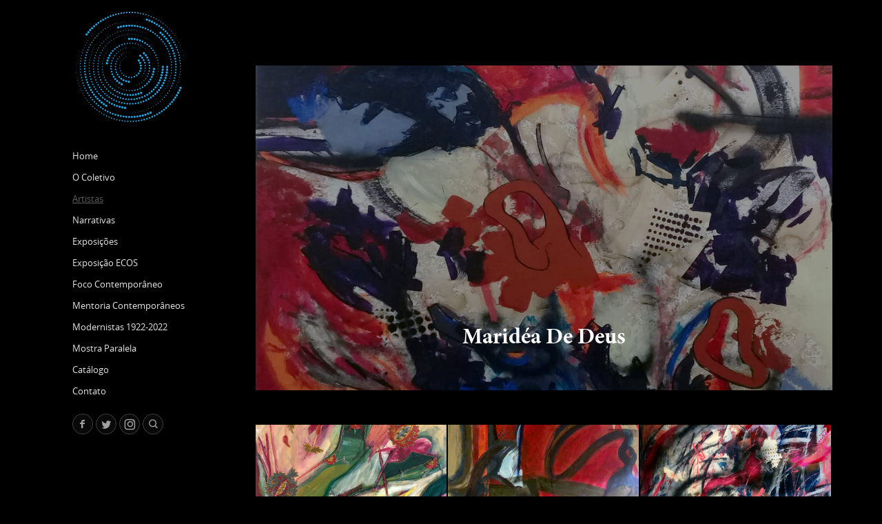

--- FILE ---
content_type: text/html; charset=utf-8
request_url: https://contemporaneosgaleria.com/artistas/maridea-de-deus/
body_size: 5391
content:

<!DOCTYPE html>
<html lang="pt" class="pc">
    <head>
        <meta charset="utf-8" />
        <meta http-equiv="X-UA-Compatible" content="chrome=1" />
        <meta name="viewport" content="width=device-width, initial-scale=1, minimum-scale=1, maximum-scale=1, user-scalable=0">
        
        <meta name="description" content="Lu Valença, mentora, professora, artista plástica e CEO da Contemporâneos Galeria de Arte." />
        
        

        

        
    
    
        <meta property="og:title" content="Maridéa De Deus" />
        <meta property="og:url" content="https://contemporaneosgaleria.com/artistas/maridea-de-deus/" />
        <meta property="og:type" content="website" />
        <meta property="og:site_name" content="Contemporâneos Galeria de Arte" />
        
        <meta property="og:description" content="&amp;nbsp; &amp;nbsp;
Maridéa de Deus Andrade é capixaba, residindo no Rio de Janeiro desde 1972. Iniciou seus estudos de pintura a óleo ainda na adolescência, no Estado do Espírito Santo. Além de ser designer de interiores formada pela Universidade Estácio de Sá, Maridéa é também ceramista, especializando-se em cerâmica de alta temperatura e produzindo peças decorativas e utilitárias. Seu percurso artístico inclui aulas na Escola de Artes Parque Lage, onde teve o privilégio de aprender com mestres como Franz Manata, Bernardo Magina, Carli Portela, Luiz Ernesto e João Magalhães. Suas obras refletem influências de artistas renomados como Gerhard Richter e Luís Àquila, evidenciando uma abordagem de processo em sua pintura, onde as obras não são concebidas por projetos prévios, mas sim por sobreposições, apagamentos e materiais, permitindo que o próprio trabalho conduza o processo criativo. Com cores vibrantes e pinceladas vigorosas, suas pinturas destacam-se pela intensidade e expressividade, eventualmente incorporando referências arquitetônicas que não buscam representar um espaço específico, mas servem como ponto de partida para sua expressão artística.
Exposições
• Participou em 2016, da exposição na EAV – ESCOLA DE ARTES VISUAIS DO PARQUE LAGE.
• Em 2017, participou da exposição “Para Todos” na Galeria CARPINTARIA, Rio de Janeiro, Filial da Fortes D’Aloia &amp;nbsp;Gabriel (antiga Fortes Vilaça).
• Participou em 2017, da exposição “Ode as Cores” na Galeria M. BLOIS, Rio de Janeiro.
• Em 2018, a convite da galerista Marlene Blois, participou da exposição Visões Contemporâneas.
• Participou do “Primeiro Festival de Arte Contemporânea, na Casa de Cultura Bento Costa Junior/ Rio das Ostras.
• Participou da exposição “Intersubjetividades” no ESPAÇO CULTURAL CORREIOS.
• Atualmente expõe seus trabalhos na Contemporâneos Galeria&amp;nbsp;
Siga a artista nas redes sociais:
Instagram" />
            
            
        <meta property="og:image" content="https://cdn-sites-images.46graus.com/files/photos/fb5fe05f/d444b047-c0db-47ab-8c72-576ced13a627/whatsapp-image-2022-04-05-at-102617-344x436.jpeg" />
        <meta property="og:image:type" content="image/jpeg" />
        <meta property="og:image:width" content="344" />
        <meta property="og:image:height" content="436" />
            
        

    


        
        
        <meta name="google-site-verification" content="google-site-verification=VkoUAL61qXnV4GN1Ejr8SyHXIyyUTTuTkoj3vv3K_LU" />
        
        
        
        
		
		<!-- Google Tag Manager -->
		<script>(function(w,d,s,l,i){w[l]=w[l]||[];w[l].push({'gtm.start':
		new Date().getTime(),event:'gtm.js'});var f=d.getElementsByTagName(s)[0],
		j=d.createElement(s),dl=l!='dataLayer'?'&l='+l:'';j.async=true;j.src=
		'https://www.googletagmanager.com/gtm.js?id='+i+dl;f.parentNode.insertBefore(j,f);
		})(window,document,'script','dataLayer','GTM-KDFP79R');</script>
		<!-- End Google Tag Manager -->
		
        
		
		
		
		

        
        <title>Maridéa De Deus - Contemporâneos Galeria de Arte</title>
        

        <link rel="dns-prefetch" href="cdn.46graus.com" />
        <link rel="dns-prefetch" href="cdn-sites-images.46graus.com" />
        <link rel="dns-prefetch" href="cdn-sites-static.46graus.com" />

        <link rel="canonical" href="https://contemporaneosgaleria.com/artistas/maridea-de-deus/" />

        

    
		<!--[if IE]><link rel="shortcut icon" type="image/x-icon" href="//cdn-sites-images.46graus.com/files/icons/99940/favicon-d4abb710-be9a-4fd0-bc67-1be6f3235773.ico"/><![endif]-->
		<link rel="icon" href="//cdn-sites-images.46graus.com/files/icons/99940/favicon-d4abb710-be9a-4fd0-bc67-1be6f3235773-32x32.ico" sizes="32x32">
		<link rel="icon" href="//cdn-sites-images.46graus.com/files/icons/99940/favicon-d4abb710-be9a-4fd0-bc67-1be6f3235773-64x64.ico" sizes="64x64">
		<link rel="icon" href="//cdn-sites-images.46graus.com/files/icons/99940/favicon-d4abb710-be9a-4fd0-bc67-1be6f3235773-128x128.ico" sizes="128x128">
		<link rel="icon" href="//cdn-sites-images.46graus.com/files/icons/99940/favicon-d4abb710-be9a-4fd0-bc67-1be6f3235773-256x256.ico" sizes="256x256">

		<!-- icon in the highest resolution we need it for -->
		<link rel="icon" href="//cdn-sites-images.46graus.com/files/icons/99940/favicon-d4abb710-be9a-4fd0-bc67-1be6f3235773-32x32.png" sizes="32x32">
		<link rel="icon" href="//cdn-sites-images.46graus.com/files/icons/99940/favicon-d4abb710-be9a-4fd0-bc67-1be6f3235773-56x56.png" sizes="56x56">
		<link rel="icon" href="//cdn-sites-images.46graus.com/files/icons/99940/favicon-d4abb710-be9a-4fd0-bc67-1be6f3235773-144x144.png" sizes="144x144">
		<link rel="icon" href="//cdn-sites-images.46graus.com/files/icons/99940/favicon-d4abb710-be9a-4fd0-bc67-1be6f3235773-192x192.png" sizes="192x192">
		<link rel="icon" href="//cdn-sites-images.46graus.com/files/icons/99940/favicon-d4abb710-be9a-4fd0-bc67-1be6f3235773-195x195.png" sizes="195x195">
		<link rel="icon" href="//cdn-sites-images.46graus.com/files/icons/99940/favicon-d4abb710-be9a-4fd0-bc67-1be6f3235773-196x196.png" sizes="196x196">
		<link rel="icon" href="//cdn-sites-images.46graus.com/files/icons/99940/favicon-d4abb710-be9a-4fd0-bc67-1be6f3235773-228x228.png" sizes="228x228">
		<link rel="icon" href="//cdn-sites-images.46graus.com/files/icons/99940/favicon-d4abb710-be9a-4fd0-bc67-1be6f3235773-precomposed-196x196.png" sizes="196x196">

		<!-- multiple icons for IE -->
		<meta name="application-name" content="Contemporâneos Galeria de Arte"/>
		<meta name="msapplication-square70x70logo" content="//cdn-sites-images.46graus.com/files/icons/99940/favicon-d4abb710-be9a-4fd0-bc67-1be6f3235773-128x128.png"/>
		<meta name="msapplication-square150x150logo" content="//cdn-sites-images.46graus.com/files/icons/99940/favicon-d4abb710-be9a-4fd0-bc67-1be6f3235773-270x270.png"/>
		<link rel="shortcut icon" href="//cdn-sites-images.46graus.com/files/icons/99940/favicon-d4abb710-be9a-4fd0-bc67-1be6f3235773-128x128.png" sizes="128x128">
		<link rel="shortcut icon" href="//cdn-sites-images.46graus.com/files/icons/99940/favicon-d4abb710-be9a-4fd0-bc67-1be6f3235773-270x270.png" sizes="270x270">
		

		<!-- touch icons -->
		<link rel="apple-touch-icon" href="//cdn-sites-images.46graus.com/files/icons/99940/favicon-d4abb710-be9a-4fd0-bc67-1be6f3235773-58x58.png">
		<link rel="apple-touch-icon" href="//cdn-sites-images.46graus.com/files/icons/99940/favicon-d4abb710-be9a-4fd0-bc67-1be6f3235773-87x87.png" sizes="87x87">
		<link rel="apple-touch-icon" href="//cdn-sites-images.46graus.com/files/icons/99940/favicon-d4abb710-be9a-4fd0-bc67-1be6f3235773-120x120.png" sizes="120x120">
		<link rel="apple-touch-icon" href="//cdn-sites-images.46graus.com/files/icons/99940/favicon-d4abb710-be9a-4fd0-bc67-1be6f3235773-152x152.png" sizes="152x152">
		<!-- retina ipad and iphone -->
		<link rel="apple-touch-icon" href="//cdn-sites-images.46graus.com/files/icons/99940/favicon-d4abb710-be9a-4fd0-bc67-1be6f3235773-168x168.png" sizes="168x168">
		<link rel="apple-touch-icon" href="//cdn-sites-images.46graus.com/files/icons/99940/favicon-d4abb710-be9a-4fd0-bc67-1be6f3235773-180x180.png" sizes="180x180">

		<!-- precomposed icons for iOS -->
		<!-- For non-Retina (@1× display) iPhone, iPod Touch, and Android 2.1+ devices: -->
		<link rel="apple-touch-icon-precomposed" href="//cdn-sites-images.46graus.com/files/icons/99940/favicon-d4abb710-be9a-4fd0-bc67-1be6f3235773-precomposed-57x57.png"><!-- 57×57px -->
		<!-- For the iPad mini and the first- and second-generation iPad (@1× display) on iOS ≤ 6: -->
		<link rel="apple-touch-icon-precomposed" sizes="72x72" href="//cdn-sites-images.46graus.com/files/icons/99940/favicon-d4abb710-be9a-4fd0-bc67-1be6f3235773-precomposed-72x72.png">
		<!-- For the iPad mini and the first- and second-generation iPad (@1× display) on iOS ≥ 7: -->
		<link rel="apple-touch-icon-precomposed" sizes="76x76" href="//cdn-sites-images.46graus.com/files/icons/99940/favicon-d4abb710-be9a-4fd0-bc67-1be6f3235773-precomposed-76x76.png">
		<!-- For iPhone with @2× display running iOS ≤ 6: -->
		<link rel="apple-touch-icon-precomposed" sizes="114x114" href="//cdn-sites-images.46graus.com/files/icons/99940/favicon-d4abb710-be9a-4fd0-bc67-1be6f3235773-precomposed-114x114.png">
		<!-- For iPhone with @2× display running iOS ≥ 7: -->
		<link rel="apple-touch-icon-precomposed" sizes="120x120" href="//cdn-sites-images.46graus.com/files/icons/99940/favicon-d4abb710-be9a-4fd0-bc67-1be6f3235773-precomposed-120x120.png">
		<!-- For iPad with @2× display running iOS ≤ 6: -->
		<link rel="apple-touch-icon-precomposed" sizes="144x144" href="//cdn-sites-images.46graus.com/files/icons/99940/favicon-d4abb710-be9a-4fd0-bc67-1be6f3235773-precomposed-144x144.png">
		<!-- For iPad with @2× display running iOS ≥ 7: -->
		<link rel="apple-touch-icon-precomposed" sizes="152x152" href="//cdn-sites-images.46graus.com/files/icons/99940/favicon-d4abb710-be9a-4fd0-bc67-1be6f3235773-precomposed-152x152.png">
		<!-- For iPhone 6 Plus with @3× display: -->
		<link rel="apple-touch-icon-precomposed" sizes="180x180" href="//cdn-sites-images.46graus.com/files/icons/99940/favicon-d4abb710-be9a-4fd0-bc67-1be6f3235773-precomposed-180x180.png">

		<!-- Specify a startup image, statusbar color and theme_color-->
		<link rel="apple-touch-startup-image" href="//cdn-sites-images.46graus.com/files/icons/99940/favicon-d4abb710-be9a-4fd0-bc67-1be6f3235773-180x180.png">
		<meta name="apple-mobile-web-app-status-bar-style" content="#5a5a5a">
		<meta name="apple-mobile-web-app-title" content="Contemporâneos Galeria de Arte">

		<!-- Chrome, Firefox OS and Opera -->
		<meta name="theme-color" content="#000000">

		<meta id="ieconfig-link" name="msapplication-config" content="/ieconfig.xml?131120250911521000" />
		<link id="manifest-link" rel="manifest" href="/manifest.json?131120250911521000" />
	

        <link id="menu-position-css-link" rel="stylesheet" media="all" type="text/css" href="//cdn-sites-static.46graus.com/css/menu/left.css?1000" />
        <link id="menu-layout-css-link" rel="stylesheet" media="all" type="text/css" href="//cdn-sites-static.46graus.com/css/menu/left/layout2.css?1000" />
        <link id="menu-linkstyle-css-link" rel="stylesheet" media="all" type="text/css" href="//cdn-sites-static.46graus.com/css/menu/effects/effect6.css?1000" />

        <link rel="stylesheet" media="all" type="text/css" href="//cdn-sites-static.46graus.com/dist/css/styles.css?1000" />

        <link id="dynamic-css-link" rel="stylesheet" media="all" type="text/css" href="/dynamic.css?131120250911521000" />
        <link id="font-css-link" rel="stylesheet" media="all" type="text/css" href="//cdn-sites-static.46graus.com/css/build/fonts/pack6.css?1000" />

        

        
        <script type="text/javascript">
        
            window.ColorScheme = {
                highlight: '#5a5a5a',
                menu: '#000000'
            };
            window.Base = {
                staticUrl: '//cdn-sites-static.46graus.com/',
                staticVersion: '1000',
                address46: 'contemporaneosgaleria',
                siteUrl: 'https://contemporaneosgaleria.com',
                config: '99940/3/10',
                canProtect: true,
                isFree: false,
                abovePro: true,
                session: ""
            };
            window._sharedData = {
                user_agent: {
                    mobile: false,
                    tablet: false,
                    bot: true
                },
                routes: {
                    generic_form_send: "/generic-form/send/"
                }
            };
            
            if (window.location.protocol.indexOf('https') == -1)
                window.location.href = window.location.href.replace(/^http:/, 'https:');
            
            
        </script>

        
        <script type="text/javascript" src="//cdn.46graus.com/cache/settings/fb5fe05f/79871fa8-9a08-49c0-8b0a-15aeec77adc4_01242026-150143.js"></script>
        

        <script type="text/javascript">
            window._sharedData.page_types = {"Index": 9, "About": 11, "Form": 4, "Grouper": 0, "Text": 3, "PhotoNarrative": 10, "Permalink": 99, "Ecommerce": 13, "Blog": 8, "Opener": 5, "ExternalLink": 7, "Test": 12, "Folder": 1, "Other": 6, "Gallery": 2, "Channel": 14};
        </script>

        
	
		<script type="application/ld+json">
		{
    "@context": "http://schema.org",
    "@id": "https://contemporaneosgaleria.com/artistas/maridea-de-deus/",
    "@type": "WebPage",
    "breadcrumb": {
        "@type": "BreadcrumbList",
        "itemListElement": [
            {
                "@type": "ListItem",
                "item": {
                    "@id": "https://contemporaneosgaleria.com/artistas/",
                    "image": "https://contemporaneosgaleria.com/permalink/6df600b9-2335-4d9a-ae04-bef36623a7c7/logo-contemporaneos-fundo-transparente-esfera.png",
                    "name": "Artistas ",
                    "url": "https://contemporaneosgaleria.com/artistas/"
                },
                "position": 1
            },
            {
                "@type": "ListItem",
                "item": {
                    "@id": "https://contemporaneosgaleria.com/artistas/maridea-de-deus/",
                    "image": "https://contemporaneosgaleria.com/permalink/15815d82-eb14-4484-933a-dd53a0254bad/whatsapp-image-2022-04-05-at-102617.jpeg",
                    "name": "Marid\u00e9a De Deus",
                    "url": "https://contemporaneosgaleria.com/artistas/maridea-de-deus/"
                },
                "position": 2
            }
        ]
    },
    "description": "Lu Valen\u00e7a, mentora, professora, artista pl\u00e1stica e CEO da Contempor\u00e2neos Galeria de Arte.",
    "image": "https://contemporaneosgaleria.com/permalink/15815d82-eb14-4484-933a-dd53a0254bad/whatsapp-image-2022-04-05-at-102617.jpeg",
    "name": "Marid\u00e9a De Deus",
    "url": "https://contemporaneosgaleria.com/artistas/maridea-de-deus/"
}
		</script>
	
	
		<script type="application/ld+json">
		{
  "@context": "http://schema.org",
  "@id": "https://contemporaneosgaleria.com",
  "@type": "LocalBusiness",
  "address": {
    "@type": "PostalAddress",
    "addressCountry": null,
    "addressLocality": null,
    "addressRegion": null,
    "postalCode": null,
    "streetAddress": null
  },
  "description": "CONTEMPOR\u00c2NEOS GALERIA DE ARTE.\nUMA EXPERI\u00caNCIA VISUAL.\nA Galeria, re\u00fane  19  artistas atuantes no cen\u00e1rio carioca, mineiro, e internacional, promovendo ocupa\u00e7\u00f5es art\u00edsticas, marcadas pela diversidade de estilos e linguagens.\nCom diferentes formas de enxergar a vida, atrav\u00e9s de express\u00f5es que nos levam ao ponto comum da arte .",
  "email": "contemporaneosarte@gmail.com",
  "image": "//cdn-sites-images.46graus.com/files/photos/fb5fe05f/e4d1cb03-4f19-4b15-a58f-d59b6b15e4dd/denisegreco-subaquatica-1024x685.jpg",
  "logo": null,
  "name": "Contempor\u00e2neos Galeria de Arte",
  "photos": [
    "//cdn-sites-images.46graus.com/files/photos/fb5fe05f/a7ad3a63-da16-4c04-8693-6a9c6ddc8daf/lucia-russo-banho-mulher-quarentena-1216x1600.jpg",
    "//cdn-sites-images.46graus.com/files/photos/fb5fe05f/d3a21bc4-d8fc-4e51-a22d-66268c0664bc/angela-moraes-2-2350x1970.png",
    "//cdn-sites-images.46graus.com/files/photos/fb5fe05f/7ecb617f-393b-42f2-bae5-cd90ad06552c/obra-02-blois-i-100x80-acrilica2017-completa-2160x1808.png",
    "//cdn-sites-images.46graus.com/files/photos/fb5fe05f/80558b92-9e69-4bfc-b5e8-a8a299caefe4/design-sem-nome-12-2560x2560.png"
  ],
  "sameAs": [
    "https://www.instagram.com/contemporaneosgaleriadearte/",
    "https://www.facebook.com/contemporaneosarte/"
  ],
  "telephone": "21969451638",
  "url": "https://contemporaneosgaleria.com"
}
		</script>
	


        
    

        

        
            
            
            
            
        
    </head>
    <body class="font-pack6 menu-layout2 menu-small menu-effect6 menualign-left menu-left icon-type2 margin-small">
        <div id="root"></div>
        <div id="modal"></div>

        

        
    <script type="text/javascript">
        window._sharedData.page = {
            authenticated: true,
            
            
            widgets: {
                instagram: "/widgets/instagram/",
                blog: "/widgets/blog/ultimos-posts",
                gallery: "/widgets/galeria/ultimas",
                ecommerce: "/widgets/ecommerce/ultimos-produtos",
                channel: "/widgets/channel/ultimos-artigos",
                narrative: "/widgets/narrativas/ultimas",
                selected_pages: "/widgets/widget/paginas-selecionadas"
            },
            absoluteUri: "https://contemporaneosgaleria.com/artistas/maridea-de-deus/",
            referer: "",
            host: "contemporaneosgaleria.com"
        };
    </script>

    
    <script type="text/javascript" src="//cdn.46graus.com/cache/pages/fb5fe05f/58613e63-0b4a-4677-b91e-dc82f8ebc4f0_10072025-431342.js"></script>
    

    <script type="text/javascript" src="//cdn-sites-static.46graus.com/dist_wp/js/site.js?1000"></script>

        

        
        
        <!-- Global site tag (gtag.js) - Google Analytics -->
        <script async src="https://www.googletagmanager.com/gtag/js"></script>
        <script>
            window.dataLayer = window.dataLayer || [];
            function gtag(){dataLayer.push(arguments);}
            gtag('js', new Date());
            gtag('config', 'G-D4W6QEXBVH'); // 46 Sites GA4
            
        </script>
        
        
		
		<!-- Google Tag Manager (noscript) -->
		<noscript><iframe src="https://www.googletagmanager.com/ns.html" height="0" width="0" style="display:none;visibility:hidden"></iframe></noscript>
		
			
			<script async src="https://www.googletagmanager.com/gtag/js"></script>
			<script>
				window.dataLayer = window.dataLayer || [];
				function gtag(){dataLayer.push(arguments);}
				gtag('js', new Date());
				gtag('config', 'GTM-KDFP79R');
			</script>
			
		<!-- End Google Tag Manager (noscript) -->
		
        
		
    </body>
</html>

--- FILE ---
content_type: text/css
request_url: https://contemporaneosgaleria.com/dynamic.css?131120250911521000
body_size: 3173
content:



/*menu*/
/*#header .scrollbar .scrollbar-content-inner,
#header .scrollbar .track .scrollbar-track-inner .thumb,
#header #menu-left-scrollbar-thumb-inner {
    background: #E3E3E3;
}*/

.loader-spinner {
    background-color: #5a5a5a;
}

.load-more-fade-effect {

    background: -moz-linear-gradient(to bottom, rgba(0, 0, 0,0) 0%, rgba(0, 0, 0, 0.7) 65%, rgba(0, 0, 0, 1) 90%);
    background: -webkit-linear-gradient(to bottom, rgba(0, 0, 0,0) 0%, rgba(0, 0, 0, 0.7) 65%, rgba(0, 0, 0, 1) 90%);
    background: -webkit-linear-gradient(to bottom, rgba(0, 0, 0,0) 0%, rgba(0, 0, 0, 0.7) 65%, rgba(0, 0, 0, 1) 90%);
    background: -o-linear-gradient(to bottom, rgba(0, 0, 0,0) 0%, rgba(0, 0, 0, 0.7) 65%, rgba(0, 0, 0, 1) 90%);
    background: -ms-linear-gradient(to bottom, rgba(0, 0, 0,0) 0%, rgba(0, 0, 0, 0.7) 65%, rgba(0, 0, 0, 1) 90%);
    background: linear-gradient(to bottom, rgba(0, 0, 0,0) 0%, rgba(0, 0, 0, 0.7) 65%, rgba(0, 0, 0, 1) 90%);
}

#header .scrollbar .thumb .end,
#header .scrollbar .thumb .end {
    cursor: pointer;
}
#header .scrollbar .track .scrollbar-track-inner {
    background: rgba(227, 227, 227, 0.2);
}
#header .scrollbar .track .scrollbar-track-inner .scrollbar-content-inner {
    background: rgba(227, 227, 227, 1);
}


/*barra de fundo para outros*/
.custom-scroll.y .scrollbar .track .scrollbar-track-inner,
.custom-scroll.x .scrollbar .track .scrollbar-track-inner {
    background-color: rgba(198, 198, 198, 0.4);
}
/*barra  para outros*/
.custom-scroll.y .scrollbar .scrollbar-content-inner,
.custom-scroll.x .scrollbar .thumb {
    background-color: #5a5a5a;
}

.gallery-slider .wrap-flying-information .white .custom-scroll.y .scrollbar .track .scrollbar-track-inner,
.gallery-slider .wrap-flying-information .white .custom-scroll.x .scrollbar .track .scrollbar-track-inner {
    background-color: rgba(255, 255, 255, 0.4);
}
.gallery-slider .wrap-flying-information .black .custom-scroll.y .scrollbar .track .scrollbar-track-inner,
.gallery-slider .wrap-flying-information .black .custom-scroll.x .scrollbar .track .scrollbar-track-inner {
    background-color: rgba(0, 0, 0, 0.4);
}
/*componentes*/
.image-background-element.white .custom-scroll.y .scrollbar .track .scrollbar-track-inner,
.video-background-element.white .custom-scroll.y .scrollbar .track .scrollbar-track-inner {
    background-color: rgba(255, 255, 255, 0.4);
}
.image-background-element.black .custom-scroll.y .scrollbar .track .scrollbar-track-inner,
.video-background-element.black .custom-scroll.y .scrollbar .track .scrollbar-track-inner {
    background-color: rgba(0, 0, 0, 0.4);
}

/* .ico div.icon,*/

.link-color,
#header-resp a,
#header a {
    color: #E3E3E3;
}

#wrapper-header-resp.layout1 .modal-menu-resp .filter-wrap .bg-filter,
#wrapper-header-resp.layout1 .hamburger-fixed-wrapper:not(.opened-menu-modal) .filter-wrap .bg-filter {
    background-color: rgb(0, 0, 0);
}

#wrapper-header-resp.layout1 .modal-menu-resp .filter-wrap .menu-filter,
#wrapper-header-resp.layout1 .hamburger-fixed-wrapper:not(.opened-menu-modal) .filter-wrap .menu-filter {
    background-color: rgba(0, 0, 0, 0.6);
}

#wrapper-header-resp.layout1 .hamburger-fixed-wrapper.opened-menu-modal .filter-wrap .bg-filter,
#wrapper-header-resp.layout1 .hamburger-fixed-wrapper.opened-menu-modal .filter-wrap .menu-filter {
    background-color: transparent;
}

body.menu-left #header li.sub a {
    color: rgba(227, 227, 227, 0.7);
}
body.menu-left #header li.sub a:hover {
    color: #E3E3E3;
}

#modal h1,
#modal h2,
#modal h1 a,
#modal h2 a,
#modal h2.small,
#modal .title,
#modal .title2,
#modal .title-color,
#content h1,
#content h2,
#content h1 a,
#content h2 a,
#content h2.small,
#content .title,
#content .title2,
#content .title-color {
    color: #E3E3E3;
}

#modal h3,
#modal h3 a,
#modal .subtitle,
#content h3,
#content h3 a,
#content .subtitle {
    color: #c6c6c6;
}

#modal h4,
#modal h4 a,
#content h4,
#content h4 a {
    color: #ffffff;
}
/*#content h4.legend {
    color: #ffffff !important;
}*/

#content a.sub-title,
.sub-title {
    color: #c6c6c6 !important;
}

/*#content a,
#content .text h1,
#content .text h2,*/
#content blockquote,
#content blockquote a,
#content p,
#content p a,
.text,
.text a,
.site-color-text,
.site-color-text:before,
.site-color-text:after {
    color: #c6c6c6;
}
.text-color {
    color: #c6c6c6 !important;
}

.bg-text-before:before,
.bg-text-after:after {
    background-color: #c6c6c6 !important;
}

.modal-content.modal-payments-manual input {
    color: #c6c6c6;
}

/* PLACEHOLDERS */
::-webkit-input-placeholder {
    color: #c6c6c6;
}
:-moz-placeholder {
    color: #c6c6c6;
}
::-moz-placeholder {
    color: #c6c6c6;
}
:-ms-input-placeholder {
    color: #c6c6c6;
}
::placeholder {
    color: #c6c6c6;
}

.bg-website,
body {
    background-color: #000000;
}
.bg-website-force,
.bg-website-after:after,
.bg-website-before:before {
    background-color: #000000 !important;
}

.bg-menu,
#header div.bg {
    background-color: #000000;

    opacity: 0.6;
    filter: alpha(opacity=100); /* IE 7 and Earlier */
    /* Next 2 lines IE8 */
    -ms-filter: "progid:DXImageTransform.Microsoft.Alpha(Opacity=100)";
    filter: "progid:DXImageTransform.Microsoft.Alpha(Opacity=100)";
    zoom: 1;
}

.bg-menu-resp {
    background-color: rgba(0, 0, 0, 0.6);
}

hr {
    border-bottom-color: #c6c6c6;
}

.cookies-banner-wrapper .inner {
    background: rgba(198, 198, 198, 0.05);
}

.cookies-banner-wrapper .inner a {
    border-bottom: 1px solid #c6c6c6;
}


body.menu-top .bg-menu,
body.menu-top #header div.bg {
    z-index: 0;
}

body.menu-left .bg-menu,
body.menu-left #header div.bg {
    z-index: -1;
}


/* content */
#global-parts .scroll-to-top .ico div.ico-bg {
    background: #c6c6c6;
    background: rgba(198, 198, 198, .8);
}

#global-parts .scroll-to-top .ico {
    color: #000000;
}

#modal .ico div.ico-bg,
#modal .ico div.bg,
#content .ico div.ico-bg,
#content .ico div.bg,
#global-parts .ico div.ico-bg,
#global-parts .ico div.bg {
    background: #000000;
    background: rgba(0, 0, 0, .8);
}

#modal .ico .icon,
#content .ico .icon,
#global-parts .ico .icon {
    background: rgba(198, 198, 198, .04);
}

#modal .ico *,
#content .ico *,
#global-parts .ico * {
    color: #c6c6c6;
    color: rgba(198, 198, 198, .6);
}

body.icon-type3 #modal .ico,
body.icon-type2 #modal .ico,
body.icon-type3 #content .ico,
body.icon-type2 #content .ico,
body.icon-type3 #global-parts .ico,
body.icon-type2 #global-parts .ico {
    border: 1px solid #c6c6c6;
    border: 1px solid rgba(198, 198, 198, .2);
}

body.icon-type3 #modal a:hover .ico,
body.icon-type2 #modal a:hover .ico,
body.icon-type3 #content a:hover .ico,
body.icon-type2 #content a:hover .ico,
body.icon-type3 #global-parts a:hover .ico,
body.icon-type2 #global-parts a:hover .ico {
    border: 1px solid rgba(198, 198, 198, .4);
}


#modal a.active .ico div.icon,
#modal a:hover .ico div.icon,
#content a.active .ico div.icon,
#content a:hover .ico div.icon,
#global-parts a.active .ico div.icon,
#global-parts a:hover .ico div.icon {
    background: rgba(198, 198, 198, .1);
}

#modal a.active .ico *,
#modal a:hover .ico *,
#content a.active .ico *,
#content a:hover .ico *,
#global-parts a.active .ico *,
#global-parts a:hover .ico * {
    color: #c6c6c6;
}

/* header */
#header .ico div.ico-bg,
#header .ico div.bg,
#header-resp .menu-ul-wrap .ico div.ico-bg,
#header-resp .menu-ul-wrap .ico div.bg {
    background: #000000;
    background: rgba(0, 0, 0, 0.6);
}

#header .ico .icon,
#header-resp .menu-ul-wrap .ico .icon {
    background: rgba(227, 227, 227, .04);
}

#header .ico *,
#header-resp .menu-ul-wrap .ico * {
    color: #E3E3E3;
    color: rgba(227, 227, 227, .7);
}

body.icon-type3 #header .ico,
body.icon-type2 #header .ico,
body.icon-type3 #header-resp .menu-ul-wrap .ico,
body.icon-type2 #header-resp .menu-ul-wrap .ico {
    border: 1px solid #E3E3E3;
    border: 1px solid rgba(227, 227, 227, .3);
}

body.icon-type3 #header a:hover .ico,
body.icon-type2 #header a:hover .ico,
body.icon-type3 #header-resp .menu-ul-wrap a:hover .ico,
body.icon-type2 #header-resp .menu-ul-wrap a:hover .ico {
    border: 1px solid rgba(227, 227, 227, .5);
}
#header a:hover .ico div.icon,
#header-resp .menu-ul-wrap a:hover .ico div.icon {
    background: rgba(227, 227, 227, .1);
}
#header a:hover .ico *,
#header-resp .menu-ul-wrap a:hover .ico *  {
    color: #E3E3E3;
}


#content .testimonial-wrapper .ico .icon {
    color: #c6c6c6;
    color: rgba(198, 198, 198, .9);
}






#content .image-effects-component * {
    color: #E3E3E3;
}

.image-effects-component .thumb div.bottom-legend,
.image-effects-component .thumb .featured-filter,
.image-effects-component a.square-bottom-info .thumb div.bg-legend-container,
.image-effects-component a.light-bottom-gradient-info .top-line,
.image-effects-component a.dark-bottom-gradient-info .top-line,
.image-effects-component a.light-bottom-gradient-info .top-line {
    background-color: #5a5a5a;
}


/* effect1 */

#header-resp ul.effect1 li a.selected,
html.pc #header-resp ul.effect1 li a:hover,
body.menu-left #menu ul.effect1 li a.selected,
body.menu-left #menu ul.effect1 li a:hover,
body.menu-top #menu ul.effect1 li a.selected,
body.menu-top #menu ul.effect1 li a:hover {
    border-bottom-color: #5a5a5a;
}

/* effect2 */

#header-resp ul.effect2 li a.selected,
html.pc #header-resp ul.effect2 li a:hover,
body.menu-left #menu ul.effect2 li a.b.selected,
body.menu-left #menu ul.effect2 li a.b:hover,
body.menu-top #menu ul.effect2 li a.b.selected,
body.menu-top #menu ul.effect2 li a.b:hover {
    background: #5a5a5a;
}

/* effect3 */

body.menu-left #menu ul.effect3.mobile li a.b,
body.menu-top #menu ul.effect3.mobile li a.b {
    background: none;
}

#header-resp ul.effect3 li a.selected,
html.pc #header-resp ul.effect3 li a:hover,
body.menu-left #menu ul.effect3 li a.b.selected,
body.menu-left #menu ul.effect3 li a.b:hover,
body.menu-top #menu ul.effect3 li a.b.selected,
body.menu-top #menu ul.effect3 li a.b:hover {
    color: #5a5a5a;
}

body.menu-left #menu ul.effect3 li a.b,
body.menu-top #menu ul.effect3 li a.b {
    background: #000000;
}

/* effect4 */

body.menu-left #menu ul.effect4.mobile li a.b,
body.menu-top #menu ul.effect4.mobile li a.b {
    background: none;
}

#header-resp ul.effect4 li a.selected,
html.pc #header-resp ul.effect4 li a:hover,
body.menu-left #menu ul.effect4 li a.b.selected,
body.menu-left #menu ul.effect4 li a.b:hover,
body.menu-top #menu ul.effect4 li a.b.selected,
body.menu-top #menu ul.effect4 li a.b:hover {
    color: #000000;
    background: #E3E3E3;
}

body.menu-left #menu ul.effect4 li a.b,
body.menu-top #menu ul.effect4 li a.b {
    background: #000000;
}

#content .image-effects-component div.square-legend hr {
    background-color: rgba(227, 227, 227, 0.5);
}

/* effect5 */
body.menu-left #menu ul.effect5.mobile li a.b,
body.menu-top #menu ul.effect5.mobile li a.b {
    background: none;
}

#header-resp ul.effect5 li a.selected,
html.pc #header-resp ul.effect5 li a:hover,
body.menu-left #menu ul.effect5 li a.b.selected,
body.menu-left #menu ul.effect5 li a.b:hover,
body.menu-top #menu ul.effect5 li a.b.selected,
body.menu-top #menu ul.effect5 li a.b:hover {
    color: #000000;
    background: #E3E3E3;
}

body.menu-left #menu ul.effect5 li a.b,
body.menu-top #menu ul.effect5 li a.b {
    background: #000000;
}

/* effect6 */

#header-resp ul.effect6 li a.selected,
html.pc #header-resp ul.effect6 li a:hover,
body.menu-left #menu ul.effect6 li a.b.selected,
body.menu-left #menu ul.effect6 li a.b:hover,
body.menu-top #menu ul.effect6 li a.b.selected,
body.menu-top #menu ul.effect6 li a.b:hover {
    color: #5a5a5a;
}

/* effect7 */

#header-resp ul.effect7 li a.selected,
html.pc #header-resp ul.effect7 li a:hover,
body.menu-left #menu ul.effect7 li a.b.selected,
body.menu-left #menu ul.effect7 li a.b:hover,
body.menu-top #menu ul.effect7 li a.b.selected,
body.menu-top #menu ul.effect7 li a.b:hover {
    border: 1px solid #E3E3E3;
}


/*body.menu-left #menu ul.effect3.mobile li a.b,
body.menu-top #menu ul.effect3.mobile li a.b,
body.menu-left #menu ul.effect4.mobile li a.b,
body.menu-top #menu ul.effect4.mobile li a.b,
body.menu-left #menu ul.effect5.mobile li a.b,
body.menu-top #menu ul.effect5.mobile li a.b {
    background: none;
}*/

/* BEGIN GHOST EFFECTS */
#content .ghost-effect {
    -webkit-transition: border-color 0.4s ease-out, box-shadow 0.4S ease-out, color 0.4s ease-out;
    -moz-transition: border-color 0.4s ease-out, box-shadow 0.4S ease-out, color 0.4s ease-out;
    -o-transition: border-color 0.4s ease-out, box-shadow 0.4S ease-out, color 0.4s ease-out;
    transition: border-color 0.4s ease-out, box-shadow 0.4S ease-out, color 0.4s ease-out;

    -moz-box-shadow: 0px 10px 15px -10px rgba(198, 198, 198, 0.2);
    -webkit-box-shadow: 0px 10px 15px -10px rgba(198, 198, 198, 0.2);
    box-shadow: 0px 10px 15px -10px rgba(198, 198, 198, 0.2);

    border: 2px solid rgba(198, 198, 198, 0.2);

    color: #c6c6c6;
}

#content .ghost-effect:hover {
    -moz-box-shadow: 0px 15px 30px -10px rgba(198, 198, 198, 0.35);
    -webkit-box-shadow: 0px 15px 30px -10px rgba(198, 198, 198, 0.35);
    box-shadow: 0px 15px 30px -10px rgba(198, 198, 198, 0.35);

    border: 2px solid rgba(198, 198, 198, 0.35);

    color: #a8a8a8;
}

/* END GHOST EFFECTS */

/* Begin QuickContactForm */
.quick-contact-wrapper .quick-contact-content .quick-contact-container .quick-wrapper-fields {
    border: 1px solid rgba(198, 198, 198, 0.2);
}

.quick-contact-wrapper .quick-contact-content .quick-contact-container .quick-wrapper-fields .field:not(.field-textarea) {
    border-bottom: 1px solid rgba(198, 198, 198, 0.2);
}

.quick-contact-wrapper .quick-contact-content .quick-contact-container .quick-wrapper-fields .field input,
.quick-contact-wrapper .quick-contact-content .quick-contact-container .quick-wrapper-fields .field textarea {
    color: rgba(198, 198, 198, 1) !important;
}

.generic-form-success-modal .default-color-button-success,
.quick-contact-wrapper .button-wrapper,
.integrations-chats .default-color-button,
.integrations-chats .default-color-button-success,
.payment-modal-success .default-color-button-success {
    color: rgba(0, 0, 0, 0.7);

    background-color: #c6c6c6;
}

.quick-contact-wrapper .button-wrapper.disabled {
    background-color: #c6c6c6 !important;
}

.quick-contact-wrapper .button-wrapper:hover,
.integrations-chats .default-color-button:hover,
.integrations-chats .default-color-button.close {
    background-color: #a8a8a8;
}



/* END QuickContact */

/* Begin GenericForm css */
#content .caption {
    color: #ffffff;
}

#modal .form select,
#modal .form textarea,
#modal .form input,
#content .form select,
#content .form textarea,
#content .form input {
    background-color: rgba(198, 198, 198, 0.03);
    border-color: rgba(198, 198, 198, 0.2);
}

#modal .form select:hover,
#modal .form textarea:hover,
#modal .form input:hover,
#content .form select:hover,
#content .form textarea:hover,
#content .form input:hover {
    border-color: rgba(198, 198, 198, 0.4);
    background-color: rgba(198, 198, 198, 0.1);
}

#modal .form select.active,
#modal .form textarea.active,
#modal .form input.active,
#modal .form input:focus,
#modal .form select:focus,
#modal .form textarea:focus,
#content .form select.active,
#content .form textarea.active,
#content .form input.active,
#content .form input:focus,
#content .form select:focus,
#content .form textarea:focus {
    border-color: rgba(198, 198, 198, 0.6);
    background-color: rgba(198, 198, 198, 0.1);
}

.wrap-login .login-dialog {
    border: 1px solid #c6c6c6;
    border: 1px solid rgba(198, 198, 198, 0.2);
}

a.simple-button,
a.negative-color,
#modal .form .submit,
#modal .simple-button,
#modal .button-wrapper.round-button,
#global-parts .form .submit,
#content .form .submit,
#content .simple-button,
#content .button-wrapper.round-button {
    color: #000000;

    background-color: #c6c6c6;
    background-color: rgba(198, 198, 198, 0.7);
}

a.simple-button:hover,
a.negative-color:hover,
#modal .form .submit:hover,
#modal .simple-button:hover,
#modal .button-wrapper.round-button:hover,
#global-parts .form .submit:hover,
#content .form .submit:hover,
#content .simple-button:hover,
#content .button-wrapper.round-button:hover {
    background-color: #c6c6c6;
    background-color: rgba(198, 198, 198, 1);
}

#modal .text-body-buttons,
#modal .button-wrapper.text-button,
#modal .button-wrapper.ghost,
#content .text-body-buttons,
#content .button-wrapper.text-button,
#content .button-wrapper.ghost {
    color: #c6c6c6;
}

#modal .button-wrapper.text-button:hover,
#modal .button-wrapper.ghost:hover,
#content .button-wrapper.text-button:hover,
#content .button-wrapper.ghost:hover {
    color: #a8a8a8;
}

#modal .form .error select,
#modal .form .error textarea,
#modal .form .error input,
#content .form .error select,
#content .form .error textarea,
#content .form .error input {
    background-color: #c6c6c6;
    background-color: rgba(198, 198, 198, 0.7);
}

#modal .form .error-msg,
#content .form .error-msg {
    color: #000000;
}
 /*End GenericForm css */

/* Init Manual Form Payment */

    #content .modal-payments-manual .form .error-msg {
        color: #000000;
        background-color: #c6c6c6;
        background-color: rgba(198, 198, 198, 0.7);
    }

    #content .modal-payments-manual .form .error select,
    #content .modal-payments-manual .form .error textarea,
    #content .modal-payments-manual .form .error input {
        border-color: rgba(198, 198, 198, 0.4);
        background-color: rgba(198, 198, 198, 0.1);
    }

/* End Manual Form Payment */

.modal-wrapper .modal-dialog .modal-content.simple-text .inner-modal-content {
    background-color: #000000;
}

.modal-wrapper .modal-dialog .modal-footer {
    background-color: #000000;
    border-top: 1px solid #c6c6c6;
    border-top: 1px solid rgba(198, 198, 198, 0.2);
}
.modal-wrapper .modal-dialog .modal-footer .inner-modal-footer {
    background-color: rgba(198, 198, 198, 0.03);
}

.__react_component_tooltip.type-dark.tooltip {
    background-color: #c6c6c6;
    color: #000000;
}

.__react_component_tooltip.type-dark.tooltip.place-top:after {
    border-top-color: #c6c6c6;
}

.__react_component_tooltip.type-dark.tooltip.place-bottom:after {
    border-bottom-color: #c6c6c6;
}

.__react_component_tooltip.type-dark.tooltip.place-left:after {
    border-left-color: #c6c6c6;
}

.__react_component_tooltip.type-dark.tooltip.place-right:after {
    border-right-color: #c6c6c6;
}

.highlight {
    color: #5a5a5a !important;
}

.highlight-bg {
    background-color: #5a5a5a !important;
}

.button-bg {
    background-color: #c6c6c6 !important;
}

.button-color {
    color: #c6c6c6 !important;
}

.modal-wrapper .modal-dialog.generic-form-success-modal .button-contrast *,
.button-contrast {
    color: #000000;
    color: rgba(0, 0, 0, 0.7);
}

ul.carousel-bullets li span:not(.active):hover {
    background-color: #c6c6c6;
}

/* ================================================================= */

#content .input.radio .circle, .dynamic-color-border {
    border-color: #c6c6c6;
}

#content .input.radio .circle .dot {
    background-color: #c6c6c6;
}

.rangeslider-horizontal .rangeslider__fill,
.rangeslider .rangeslider__handle {
  background: #000000;
}

.rangeslider-horizontal:after {
  background-color: rgba(0, 0, 0, 0.4);
}


--- FILE ---
content_type: text/css
request_url: https://cdn-sites-static.46graus.com/css/build/fonts/pack6.css?1000
body_size: 3561
content:
@font-face{font-family:'pack6-a';src:url("pack6/pack6-a.eot");src:url("pack6/pack6-a.eot?#iefix") format("embedded-opentype"),url("pack6/pack6-a.woff") format("woff"),url("pack6/pack6-a.ttf") format("truetype"),url("pack6/pack6-a.svg#pack6-a") format("svg");font-weight:normal;font-style:normal}@font-face{font-family:'pack6-b';src:url("pack6/pack6-b.eot");src:url("pack6/pack6-b.eot?#iefix") format("embedded-opentype"),url("pack6/pack6-b.woff") format("woff"),url("pack6/pack6-b.ttf") format("truetype"),url("pack6/pack6-b.svg#pack6-b") format("svg");font-weight:normal;font-style:normal}.text.s5,a.s5,input.s5,textarea.s5,select.s5,option.s5,p.s5,h3.s5,h3 a.s5,.subtitle.s5,.title-small.s5,h4.s5,h4 a.s5,.caption.s5,blockquote a.s5,blockquote.s5{font-size:7.01262px !important}.text.s6,a.s6,input.s6,textarea.s6,select.s6,option.s6,p.s6,h3.s6,h3 a.s6,.subtitle.s6,.title-small.s6,h4.s6,h4 a.s6,.caption.s6,blockquote a.s6,blockquote.s6{font-size:8.41515px !important}.text.s7,a.s7,input.s7,textarea.s7,select.s7,option.s7,p.s7,h3.s7,h3 a.s7,.subtitle.s7,.title-small.s7,h4.s7,h4 a.s7,.caption.s7,blockquote a.s7,blockquote.s7{font-size:9.81767px !important}.text.s8,a.s8,input.s8,textarea.s8,select.s8,option.s8,p.s8,h3.s8,h3 a.s8,.subtitle.s8,.title-small.s8,h4.s8,h4 a.s8,.caption.s8,blockquote a.s8,blockquote.s8{font-size:11.2202px !important}.text.s9,a.s9,input.s9,textarea.s9,select.s9,option.s9,p.s9,h3.s9,h3 a.s9,.subtitle.s9,.title-small.s9,h4.s9,h4 a.s9,.caption.s9,blockquote a.s9,blockquote.s9{font-size:12.62272px !important}.text.s10,a.s10,input.s10,textarea.s10,select.s10,option.s10,p.s10,h3.s10,h3 a.s10,.subtitle.s10,.title-small.s10,h4.s10,h4 a.s10,.caption.s10,blockquote a.s10,blockquote.s10{font-size:14.02525px !important}.text.s11,a.s11,input.s11,textarea.s11,select.s11,option.s11,p.s11,h3.s11,h3 a.s11,.subtitle.s11,.title-small.s11,h4.s11,h4 a.s11,.caption.s11,blockquote a.s11,blockquote.s11{font-size:15.42777px !important}.text.s12,a.s12,input.s12,textarea.s12,select.s12,option.s12,p.s12,h3.s12,h3 a.s12,.subtitle.s12,.title-small.s12,h4.s12,h4 a.s12,.caption.s12,blockquote a.s12,blockquote.s12{font-size:16.83029px !important}.text.s13,a.s13,input.s13,textarea.s13,select.s13,option.s13,p.s13,h3.s13,h3 a.s13,.subtitle.s13,.title-small.s13,h4.s13,h4 a.s13,.caption.s13,blockquote a.s13,blockquote.s13{font-size:18.23282px !important}.text.s14,a.s14,input.s14,textarea.s14,select.s14,option.s14,p.s14,h3.s14,h3 a.s14,.subtitle.s14,.title-small.s14,h4.s14,h4 a.s14,.caption.s14,blockquote a.s14,blockquote.s14{font-size:19.63534px !important}.text.s15,a.s15,input.s15,textarea.s15,select.s15,option.s15,p.s15,h3.s15,h3 a.s15,.subtitle.s15,.title-small.s15,h4.s15,h4 a.s15,.caption.s15,blockquote a.s15,blockquote.s15{font-size:21.03787px !important}.text.s16,a.s16,input.s16,textarea.s16,select.s16,option.s16,p.s16,h3.s16,h3 a.s16,.subtitle.s16,.title-small.s16,h4.s16,h4 a.s16,.caption.s16,blockquote a.s16,blockquote.s16{font-size:22.44039px !important}.text.s17,a.s17,input.s17,textarea.s17,select.s17,option.s17,p.s17,h3.s17,h3 a.s17,.subtitle.s17,.title-small.s17,h4.s17,h4 a.s17,.caption.s17,blockquote a.s17,blockquote.s17{font-size:23.84292px !important}.text.s18,a.s18,input.s18,textarea.s18,select.s18,option.s18,p.s18,h3.s18,h3 a.s18,.subtitle.s18,.title-small.s18,h4.s18,h4 a.s18,.caption.s18,blockquote a.s18,blockquote.s18{font-size:25.24544px !important}.text.s19,a.s19,input.s19,textarea.s19,select.s19,option.s19,p.s19,h3.s19,h3 a.s19,.subtitle.s19,.title-small.s19,h4.s19,h4 a.s19,.caption.s19,blockquote a.s19,blockquote.s19{font-size:26.64797px !important}.text.s20,a.s20,input.s20,textarea.s20,select.s20,option.s20,p.s20,h3.s20,h3 a.s20,.subtitle.s20,.title-small.s20,h4.s20,h4 a.s20,.caption.s20,blockquote a.s20,blockquote.s20{font-size:28.05049px !important}.text.s21,a.s21,input.s21,textarea.s21,select.s21,option.s21,p.s21,h3.s21,h3 a.s21,.subtitle.s21,.title-small.s21,h4.s21,h4 a.s21,.caption.s21,blockquote a.s21,blockquote.s21{font-size:29.45302px !important}.text.s22,a.s22,input.s22,textarea.s22,select.s22,option.s22,p.s22,h3.s22,h3 a.s22,.subtitle.s22,.title-small.s22,h4.s22,h4 a.s22,.caption.s22,blockquote a.s22,blockquote.s22{font-size:30.85554px !important}.text.s23,a.s23,input.s23,textarea.s23,select.s23,option.s23,p.s23,h3.s23,h3 a.s23,.subtitle.s23,.title-small.s23,h4.s23,h4 a.s23,.caption.s23,blockquote a.s23,blockquote.s23{font-size:32.25806px !important}.text.s24,a.s24,input.s24,textarea.s24,select.s24,option.s24,p.s24,h3.s24,h3 a.s24,.subtitle.s24,.title-small.s24,h4.s24,h4 a.s24,.caption.s24,blockquote a.s24,blockquote.s24{font-size:33.66059px !important}.text.s25,a.s25,input.s25,textarea.s25,select.s25,option.s25,p.s25,h3.s25,h3 a.s25,.subtitle.s25,.title-small.s25,h4.s25,h4 a.s25,.caption.s25,blockquote a.s25,blockquote.s25{font-size:35.06311px !important}.text.s26,a.s26,input.s26,textarea.s26,select.s26,option.s26,p.s26,h3.s26,h3 a.s26,.subtitle.s26,.title-small.s26,h4.s26,h4 a.s26,.caption.s26,blockquote a.s26,blockquote.s26{font-size:36.46564px !important}.text.s27,a.s27,input.s27,textarea.s27,select.s27,option.s27,p.s27,h3.s27,h3 a.s27,.subtitle.s27,.title-small.s27,h4.s27,h4 a.s27,.caption.s27,blockquote a.s27,blockquote.s27{font-size:37.86816px !important}.text.s28,a.s28,input.s28,textarea.s28,select.s28,option.s28,p.s28,h3.s28,h3 a.s28,.subtitle.s28,.title-small.s28,h4.s28,h4 a.s28,.caption.s28,blockquote a.s28,blockquote.s28{font-size:39.27069px !important}.text.s29,a.s29,input.s29,textarea.s29,select.s29,option.s29,p.s29,h3.s29,h3 a.s29,.subtitle.s29,.title-small.s29,h4.s29,h4 a.s29,.caption.s29,blockquote a.s29,blockquote.s29{font-size:40.67321px !important}.text.s30,a.s30,input.s30,textarea.s30,select.s30,option.s30,p.s30,h3.s30,h3 a.s30,.subtitle.s30,.title-small.s30,h4.s30,h4 a.s30,.caption.s30,blockquote a.s30,blockquote.s30{font-size:42.07574px !important}.text.s31,a.s31,input.s31,textarea.s31,select.s31,option.s31,p.s31,h3.s31,h3 a.s31,.subtitle.s31,.title-small.s31,h4.s31,h4 a.s31,.caption.s31,blockquote a.s31,blockquote.s31{font-size:43.47826px !important}.text.s32,a.s32,input.s32,textarea.s32,select.s32,option.s32,p.s32,h3.s32,h3 a.s32,.subtitle.s32,.title-small.s32,h4.s32,h4 a.s32,.caption.s32,blockquote a.s32,blockquote.s32{font-size:44.88079px !important}.text.s33,a.s33,input.s33,textarea.s33,select.s33,option.s33,p.s33,h3.s33,h3 a.s33,.subtitle.s33,.title-small.s33,h4.s33,h4 a.s33,.caption.s33,blockquote a.s33,blockquote.s33{font-size:46.28331px !important}.text.s34,a.s34,input.s34,textarea.s34,select.s34,option.s34,p.s34,h3.s34,h3 a.s34,.subtitle.s34,.title-small.s34,h4.s34,h4 a.s34,.caption.s34,blockquote a.s34,blockquote.s34{font-size:47.68583px !important}.text.s35,a.s35,input.s35,textarea.s35,select.s35,option.s35,p.s35,h3.s35,h3 a.s35,.subtitle.s35,.title-small.s35,h4.s35,h4 a.s35,.caption.s35,blockquote a.s35,blockquote.s35{font-size:49.08836px !important}.text.s36,a.s36,input.s36,textarea.s36,select.s36,option.s36,p.s36,h3.s36,h3 a.s36,.subtitle.s36,.title-small.s36,h4.s36,h4 a.s36,.caption.s36,blockquote a.s36,blockquote.s36{font-size:50.49088px !important}.text.s37,a.s37,input.s37,textarea.s37,select.s37,option.s37,p.s37,h3.s37,h3 a.s37,.subtitle.s37,.title-small.s37,h4.s37,h4 a.s37,.caption.s37,blockquote a.s37,blockquote.s37{font-size:51.89341px !important}.text.s38,a.s38,input.s38,textarea.s38,select.s38,option.s38,p.s38,h3.s38,h3 a.s38,.subtitle.s38,.title-small.s38,h4.s38,h4 a.s38,.caption.s38,blockquote a.s38,blockquote.s38{font-size:53.29593px !important}.text.s39,a.s39,input.s39,textarea.s39,select.s39,option.s39,p.s39,h3.s39,h3 a.s39,.subtitle.s39,.title-small.s39,h4.s39,h4 a.s39,.caption.s39,blockquote a.s39,blockquote.s39{font-size:54.69846px !important}.text.s40,a.s40,input.s40,textarea.s40,select.s40,option.s40,p.s40,h3.s40,h3 a.s40,.subtitle.s40,.title-small.s40,h4.s40,h4 a.s40,.caption.s40,blockquote a.s40,blockquote.s40{font-size:56.10098px !important}.text.s41,a.s41,input.s41,textarea.s41,select.s41,option.s41,p.s41,h3.s41,h3 a.s41,.subtitle.s41,.title-small.s41,h4.s41,h4 a.s41,.caption.s41,blockquote a.s41,blockquote.s41{font-size:57.50351px !important}.text.s42,a.s42,input.s42,textarea.s42,select.s42,option.s42,p.s42,h3.s42,h3 a.s42,.subtitle.s42,.title-small.s42,h4.s42,h4 a.s42,.caption.s42,blockquote a.s42,blockquote.s42{font-size:58.90603px !important}.text.s43,a.s43,input.s43,textarea.s43,select.s43,option.s43,p.s43,h3.s43,h3 a.s43,.subtitle.s43,.title-small.s43,h4.s43,h4 a.s43,.caption.s43,blockquote a.s43,blockquote.s43{font-size:60.30856px !important}.text.s44,a.s44,input.s44,textarea.s44,select.s44,option.s44,p.s44,h3.s44,h3 a.s44,.subtitle.s44,.title-small.s44,h4.s44,h4 a.s44,.caption.s44,blockquote a.s44,blockquote.s44{font-size:61.71108px !important}.text.s45,a.s45,input.s45,textarea.s45,select.s45,option.s45,p.s45,h3.s45,h3 a.s45,.subtitle.s45,.title-small.s45,h4.s45,h4 a.s45,.caption.s45,blockquote a.s45,blockquote.s45{font-size:63.1136px !important}.text.s46,a.s46,input.s46,textarea.s46,select.s46,option.s46,p.s46,h3.s46,h3 a.s46,.subtitle.s46,.title-small.s46,h4.s46,h4 a.s46,.caption.s46,blockquote a.s46,blockquote.s46{font-size:64.51613px !important}.text.s47,a.s47,input.s47,textarea.s47,select.s47,option.s47,p.s47,h3.s47,h3 a.s47,.subtitle.s47,.title-small.s47,h4.s47,h4 a.s47,.caption.s47,blockquote a.s47,blockquote.s47{font-size:65.91865px !important}.text.s48,a.s48,input.s48,textarea.s48,select.s48,option.s48,p.s48,h3.s48,h3 a.s48,.subtitle.s48,.title-small.s48,h4.s48,h4 a.s48,.caption.s48,blockquote a.s48,blockquote.s48{font-size:67.32118px !important}.text.s49,a.s49,input.s49,textarea.s49,select.s49,option.s49,p.s49,h3.s49,h3 a.s49,.subtitle.s49,.title-small.s49,h4.s49,h4 a.s49,.caption.s49,blockquote a.s49,blockquote.s49{font-size:68.7237px !important}.text.s50,a.s50,input.s50,textarea.s50,select.s50,option.s50,p.s50,h3.s50,h3 a.s50,.subtitle.s50,.title-small.s50,h4.s50,h4 a.s50,.caption.s50,blockquote a.s50,blockquote.s50{font-size:70.12623px !important}.text.s51,a.s51,input.s51,textarea.s51,select.s51,option.s51,p.s51,h3.s51,h3 a.s51,.subtitle.s51,.title-small.s51,h4.s51,h4 a.s51,.caption.s51,blockquote a.s51,blockquote.s51{font-size:71.52875px !important}.text.s52,a.s52,input.s52,textarea.s52,select.s52,option.s52,p.s52,h3.s52,h3 a.s52,.subtitle.s52,.title-small.s52,h4.s52,h4 a.s52,.caption.s52,blockquote a.s52,blockquote.s52{font-size:72.93128px !important}.text.s53,a.s53,input.s53,textarea.s53,select.s53,option.s53,p.s53,h3.s53,h3 a.s53,.subtitle.s53,.title-small.s53,h4.s53,h4 a.s53,.caption.s53,blockquote a.s53,blockquote.s53{font-size:74.3338px !important}.text.s54,a.s54,input.s54,textarea.s54,select.s54,option.s54,p.s54,h3.s54,h3 a.s54,.subtitle.s54,.title-small.s54,h4.s54,h4 a.s54,.caption.s54,blockquote a.s54,blockquote.s54{font-size:75.73633px !important}.text.s55,a.s55,input.s55,textarea.s55,select.s55,option.s55,p.s55,h3.s55,h3 a.s55,.subtitle.s55,.title-small.s55,h4.s55,h4 a.s55,.caption.s55,blockquote a.s55,blockquote.s55{font-size:77.13885px !important}.text.s56,a.s56,input.s56,textarea.s56,select.s56,option.s56,p.s56,h3.s56,h3 a.s56,.subtitle.s56,.title-small.s56,h4.s56,h4 a.s56,.caption.s56,blockquote a.s56,blockquote.s56{font-size:78.54137px !important}.text.s57,a.s57,input.s57,textarea.s57,select.s57,option.s57,p.s57,h3.s57,h3 a.s57,.subtitle.s57,.title-small.s57,h4.s57,h4 a.s57,.caption.s57,blockquote a.s57,blockquote.s57{font-size:79.9439px !important}.text.s58,a.s58,input.s58,textarea.s58,select.s58,option.s58,p.s58,h3.s58,h3 a.s58,.subtitle.s58,.title-small.s58,h4.s58,h4 a.s58,.caption.s58,blockquote a.s58,blockquote.s58{font-size:81.34642px !important}.text.s59,a.s59,input.s59,textarea.s59,select.s59,option.s59,p.s59,h3.s59,h3 a.s59,.subtitle.s59,.title-small.s59,h4.s59,h4 a.s59,.caption.s59,blockquote a.s59,blockquote.s59{font-size:82.74895px !important}.text.s60,a.s60,input.s60,textarea.s60,select.s60,option.s60,p.s60,h3.s60,h3 a.s60,.subtitle.s60,.title-small.s60,h4.s60,h4 a.s60,.caption.s60,blockquote a.s60,blockquote.s60{font-size:84.15147px !important}h1.s5,h1 a.s5,.title.s5,.title-big.s5,.title-x-big.s5,h2.s5,h2 a.s5,.title2.s5{font-size:7.69231px !important}h1.s6,h1 a.s6,.title.s6,.title-big.s6,.title-x-big.s6,h2.s6,h2 a.s6,.title2.s6{font-size:9.23077px !important}h1.s7,h1 a.s7,.title.s7,.title-big.s7,.title-x-big.s7,h2.s7,h2 a.s7,.title2.s7{font-size:10.76923px !important}h1.s8,h1 a.s8,.title.s8,.title-big.s8,.title-x-big.s8,h2.s8,h2 a.s8,.title2.s8{font-size:12.30769px !important}h1.s9,h1 a.s9,.title.s9,.title-big.s9,.title-x-big.s9,h2.s9,h2 a.s9,.title2.s9{font-size:13.84615px !important}h1.s10,h1 a.s10,.title.s10,.title-big.s10,.title-x-big.s10,h2.s10,h2 a.s10,.title2.s10{font-size:15.38462px !important}h1.s11,h1 a.s11,.title.s11,.title-big.s11,.title-x-big.s11,h2.s11,h2 a.s11,.title2.s11{font-size:16.92308px !important}h1.s12,h1 a.s12,.title.s12,.title-big.s12,.title-x-big.s12,h2.s12,h2 a.s12,.title2.s12{font-size:18.46154px !important}h1.s13,h1 a.s13,.title.s13,.title-big.s13,.title-x-big.s13,h2.s13,h2 a.s13,.title2.s13{font-size:20px !important}h1.s14,h1 a.s14,.title.s14,.title-big.s14,.title-x-big.s14,h2.s14,h2 a.s14,.title2.s14{font-size:21.53846px !important}h1.s15,h1 a.s15,.title.s15,.title-big.s15,.title-x-big.s15,h2.s15,h2 a.s15,.title2.s15{font-size:23.07692px !important}h1.s16,h1 a.s16,.title.s16,.title-big.s16,.title-x-big.s16,h2.s16,h2 a.s16,.title2.s16{font-size:24.61538px !important}h1.s17,h1 a.s17,.title.s17,.title-big.s17,.title-x-big.s17,h2.s17,h2 a.s17,.title2.s17{font-size:26.15385px !important}h1.s18,h1 a.s18,.title.s18,.title-big.s18,.title-x-big.s18,h2.s18,h2 a.s18,.title2.s18{font-size:27.69231px !important}h1.s19,h1 a.s19,.title.s19,.title-big.s19,.title-x-big.s19,h2.s19,h2 a.s19,.title2.s19{font-size:29.23077px !important}h1.s20,h1 a.s20,.title.s20,.title-big.s20,.title-x-big.s20,h2.s20,h2 a.s20,.title2.s20{font-size:30.76923px !important}h1.s21,h1 a.s21,.title.s21,.title-big.s21,.title-x-big.s21,h2.s21,h2 a.s21,.title2.s21{font-size:32.30769px !important}h1.s22,h1 a.s22,.title.s22,.title-big.s22,.title-x-big.s22,h2.s22,h2 a.s22,.title2.s22{font-size:33.84615px !important}h1.s23,h1 a.s23,.title.s23,.title-big.s23,.title-x-big.s23,h2.s23,h2 a.s23,.title2.s23{font-size:35.38462px !important}h1.s24,h1 a.s24,.title.s24,.title-big.s24,.title-x-big.s24,h2.s24,h2 a.s24,.title2.s24{font-size:36.92308px !important}h1.s25,h1 a.s25,.title.s25,.title-big.s25,.title-x-big.s25,h2.s25,h2 a.s25,.title2.s25{font-size:38.46154px !important}h1.s26,h1 a.s26,.title.s26,.title-big.s26,.title-x-big.s26,h2.s26,h2 a.s26,.title2.s26{font-size:40px !important}h1.s27,h1 a.s27,.title.s27,.title-big.s27,.title-x-big.s27,h2.s27,h2 a.s27,.title2.s27{font-size:41.53846px !important}h1.s28,h1 a.s28,.title.s28,.title-big.s28,.title-x-big.s28,h2.s28,h2 a.s28,.title2.s28{font-size:43.07692px !important}h1.s29,h1 a.s29,.title.s29,.title-big.s29,.title-x-big.s29,h2.s29,h2 a.s29,.title2.s29{font-size:44.61538px !important}h1.s30,h1 a.s30,.title.s30,.title-big.s30,.title-x-big.s30,h2.s30,h2 a.s30,.title2.s30{font-size:46.15385px !important}h1.s31,h1 a.s31,.title.s31,.title-big.s31,.title-x-big.s31,h2.s31,h2 a.s31,.title2.s31{font-size:47.69231px !important}h1.s32,h1 a.s32,.title.s32,.title-big.s32,.title-x-big.s32,h2.s32,h2 a.s32,.title2.s32{font-size:49.23077px !important}h1.s33,h1 a.s33,.title.s33,.title-big.s33,.title-x-big.s33,h2.s33,h2 a.s33,.title2.s33{font-size:50.76923px !important}h1.s34,h1 a.s34,.title.s34,.title-big.s34,.title-x-big.s34,h2.s34,h2 a.s34,.title2.s34{font-size:52.30769px !important}h1.s35,h1 a.s35,.title.s35,.title-big.s35,.title-x-big.s35,h2.s35,h2 a.s35,.title2.s35{font-size:53.84615px !important}h1.s36,h1 a.s36,.title.s36,.title-big.s36,.title-x-big.s36,h2.s36,h2 a.s36,.title2.s36{font-size:55.38462px !important}h1.s37,h1 a.s37,.title.s37,.title-big.s37,.title-x-big.s37,h2.s37,h2 a.s37,.title2.s37{font-size:56.92308px !important}h1.s38,h1 a.s38,.title.s38,.title-big.s38,.title-x-big.s38,h2.s38,h2 a.s38,.title2.s38{font-size:58.46154px !important}h1.s39,h1 a.s39,.title.s39,.title-big.s39,.title-x-big.s39,h2.s39,h2 a.s39,.title2.s39{font-size:60px !important}h1.s40,h1 a.s40,.title.s40,.title-big.s40,.title-x-big.s40,h2.s40,h2 a.s40,.title2.s40{font-size:61.53846px !important}h1.s41,h1 a.s41,.title.s41,.title-big.s41,.title-x-big.s41,h2.s41,h2 a.s41,.title2.s41{font-size:63.07692px !important}h1.s42,h1 a.s42,.title.s42,.title-big.s42,.title-x-big.s42,h2.s42,h2 a.s42,.title2.s42{font-size:64.61538px !important}h1.s43,h1 a.s43,.title.s43,.title-big.s43,.title-x-big.s43,h2.s43,h2 a.s43,.title2.s43{font-size:66.15385px !important}h1.s44,h1 a.s44,.title.s44,.title-big.s44,.title-x-big.s44,h2.s44,h2 a.s44,.title2.s44{font-size:67.69231px !important}h1.s45,h1 a.s45,.title.s45,.title-big.s45,.title-x-big.s45,h2.s45,h2 a.s45,.title2.s45{font-size:69.23077px !important}h1.s46,h1 a.s46,.title.s46,.title-big.s46,.title-x-big.s46,h2.s46,h2 a.s46,.title2.s46{font-size:70.76923px !important}h1.s47,h1 a.s47,.title.s47,.title-big.s47,.title-x-big.s47,h2.s47,h2 a.s47,.title2.s47{font-size:72.30769px !important}h1.s48,h1 a.s48,.title.s48,.title-big.s48,.title-x-big.s48,h2.s48,h2 a.s48,.title2.s48{font-size:73.84615px !important}h1.s49,h1 a.s49,.title.s49,.title-big.s49,.title-x-big.s49,h2.s49,h2 a.s49,.title2.s49{font-size:75.38462px !important}h1.s50,h1 a.s50,.title.s50,.title-big.s50,.title-x-big.s50,h2.s50,h2 a.s50,.title2.s50{font-size:76.92308px !important}h1.s51,h1 a.s51,.title.s51,.title-big.s51,.title-x-big.s51,h2.s51,h2 a.s51,.title2.s51{font-size:78.46154px !important}h1.s52,h1 a.s52,.title.s52,.title-big.s52,.title-x-big.s52,h2.s52,h2 a.s52,.title2.s52{font-size:80px !important}h1.s53,h1 a.s53,.title.s53,.title-big.s53,.title-x-big.s53,h2.s53,h2 a.s53,.title2.s53{font-size:81.53846px !important}h1.s54,h1 a.s54,.title.s54,.title-big.s54,.title-x-big.s54,h2.s54,h2 a.s54,.title2.s54{font-size:83.07692px !important}h1.s55,h1 a.s55,.title.s55,.title-big.s55,.title-x-big.s55,h2.s55,h2 a.s55,.title2.s55{font-size:84.61538px !important}h1.s56,h1 a.s56,.title.s56,.title-big.s56,.title-x-big.s56,h2.s56,h2 a.s56,.title2.s56{font-size:86.15385px !important}h1.s57,h1 a.s57,.title.s57,.title-big.s57,.title-x-big.s57,h2.s57,h2 a.s57,.title2.s57{font-size:87.69231px !important}h1.s58,h1 a.s58,.title.s58,.title-big.s58,.title-x-big.s58,h2.s58,h2 a.s58,.title2.s58{font-size:89.23077px !important}h1.s59,h1 a.s59,.title.s59,.title-big.s59,.title-x-big.s59,h2.s59,h2 a.s59,.title2.s59{font-size:90.76923px !important}h1.s60,h1 a.s60,.title.s60,.title-big.s60,.title-x-big.s60,h2.s60,h2 a.s60,.title2.s60{font-size:92.30769px !important}#content #channel-content article.text p *,#content #channel-content article.text p{font-size:19.63534px !important}#content #channel-content article.text blockquote *,#content #channel-content article.text blockquote{font-size:29.45302px !important}#content #channel-content article.text h2 *,#content #channel-content article.text h2{font-size:40px !important}#content #channel-content article.text h3 *,#content #channel-content article.text h3{font-size:29.23077px !important}@media screen and (max-width: 1440px){#content #channel-content article.text p *,#content #channel-content article.text p{font-size:18.23282px !important}#content #channel-content article.text blockquote *,#content #channel-content article.text blockquote{font-size:26.64797px !important}#content #channel-content article.text h2 *,#content #channel-content article.text h2{font-size:36.92308px !important}#content #channel-content article.text h3 *,#content #channel-content article.text h3{font-size:26.15385px !important}}@media screen and (max-width: 900px){#content #channel-content article.text p *,#content #channel-content article.text p{font-size:16.83029px !important}#content #channel-content article.text blockquote *,#content #channel-content article.text blockquote{font-size:23.84292px !important}#content #channel-content article.text h2 *,#content #channel-content article.text h2{font-size:32.30769px !important}#content #channel-content article.text h3 *,#content #channel-content article.text h3{font-size:23.07692px !important}}body,input,textarea,select,option,#modal p,#content p{font:13px 'pack6-b', Helvetica, Arial, Sans-Serif;line-height:24px}#modal p.big,#content p.big{font:17px 'pack6-b', Helvetica, Arial, Sans-Serif;line-height:31px}#modal p.x-big,#content p.x-big{font:20px 'pack6-b', Helvetica, Arial, Sans-Serif;line-height:30px}#modal h1,#modal h1 a,#modal .title,#content h1,#content h1 a,#content .title{font:33px 'pack6-a', Georgia, Serif;line-height:30px}#modal h1.big,#modal h1.big a,#modal .title-big,#content h1.big,#content h1.big a,#content .title-big{font:49px 'pack6-a', Georgia, Serif;line-height:51px}#modal h1.x-big,#modal h1.x-big a,#modal .title-x-big,#content h1.x-big,#content h1.x-big a,#content .title-x-big{font:60px 'pack6-a', Georgia, Serif;line-height:80px}#modal h2,#modal h2 a,#modal .title2,#content h2,#content h2 a,#content .title2{font:26px 'pack6-a',  Georgia, Serif;line-height:28px}#modal h2.small,#content h2.small{font:18px 'pack6-a', Georgia, Serif;line-height:24px}#modal h3,#modal h3 a,#modal .subtitle,#content h3,#content h3 a,#content .subtitle{font:16px 'pack6-b', Helvetica, Arial, Sans-Serif;line-height:21px;text-transform:uppercase}#modal h3.small,#modal h3.small a,#modal .title-small,#content h3.small,#content h3.small a,#content .title-small{font:18px 'pack6-b', Helvetica, Arial, Sans-Serif;line-height:24px}#modal h4,#modal h4 a,#modal .caption,#content h4,#content h4 a,#content .caption{font:13px 'pack6-b', Helvetica, Arial, Sans-Serif;line-height:24px;font-style:italic}#modal blockquote a,#modal blockquote,#content blockquote a,#content blockquote{font-style:italic}#header-resp #logo h1,#header h1{font:29px 'pack6-a', Georgia, Serif;text-transform:none;letter-spacing:0;line-height:29px}body.menu-left #header h1{line-height:27px}#header-resp a,#header a,#content .ecommerce .header .menu .menu-inner ul li a{font:13px 'pack6-b', Helvetica, Arial, Sans-Serif}#header-resp .drop ul li.sub a,body.menu-left #header div.wrap-content div.content #menu ul li.sub a{font:10px 'pack6-b', Helvetica, Arial, Sans-Serif;text-transform:none;text-transform:uppercase}#content .image-effects-component .thumb .bottom-legend h2{font:13px 'pack6-b', Helvetica, Arial, Sans-Serif;line-height:18px}#content .image-effects-component .thumb .middle-legend h2{font:22px 'pack6-a', Helvetica, Arial, Sans-Serif;line-height:25px}#content .image-effects-component .thumb span.featured-legend h2{font:15px 'pack6-b', Helvetica, Arial, Sans-Serif;text-transform:uppercase;line-height:18px}#content .image-effects-component div.square-legend .number{font:14px 'pack6-a', Georgia, Serif;line-height:18px}#content .image-effects-component div.square-legend h2{font:13px 'pack6-b', Helvetica, Arial, Sans-Serif;line-height:20px;text-transform:uppercase}#content .image-effects-component a.dark-bottom-gradient-info .bottom-legend-two h2,#content .image-effects-component a.light-bottom-gradient-info .bottom-legend-two h2{font:15px 'pack6-b', Helvetica, Arial, Sans-Serif;line-height:18px;text-transform:uppercase}#content .image-effects-component .border-legend .wrapper-border h2{font:30px 'pack6-a', Georgia, Serif;line-height:32px}@media (max-width: 560px){#content .image-effects-component .border-legend .wrapper-border h2{font:22px 'pack6-a', Georgia, Serif;line-height:24px}#content .image-effects-component .border-legend .wrapper-border{padding:13px 20px 11px 20px}}#content .image-effects-component a.simple-bottom-legend .simple-fixed-legend h2{font:14px 'pack6-b', Helvetica, Arial, Sans-Serif;line-height:17px}div#wrap-info .info .album h1{line-height:30px}body.icon-type2 div#wrap-info .info .album a#back-to-list .arrow-left{top:5px}body.icon-type3 div#wrap-info .info .album a#back-to-list .arrow-left{top:6px}body.icon-type1 div#wrap-info .info .album a#back-to-list .arrow-left,body.icon-type4 div#wrap-info .info .album a#back-to-list .arrow-left,body.icon-type5 div#wrap-info .info .album a#back-to-list .arrow-left,body.icon-type6 div#wrap-info .info .album a#back-to-list .arrow-left,body.icon-type7 div#wrap-info .info .album a#back-to-list .arrow-left{top:7px}#wrapper-header-resp.layout1 #logo h1{line-height:33px}.tooltip>span{font-size:13px;font-family:'pack6-b', Helvetica, Arial, Sans-Serif}


--- FILE ---
content_type: application/javascript
request_url: https://cdn.46graus.com/cache/settings/fb5fe05f/79871fa8-9a08-49c0-8b0a-15aeec77adc4_01242026-150143.js
body_size: 4723
content:
window._sharedData.settings = {"protect_images": true, "google_analytics": "UA-175875596-1", "cookie_banner": false, "scroll_to_top": true, "cookie_banner_button": "", "copyright_message": " Copyright \u00a9 2025 Contempor\u00e2neos Galeria de Arte - Todos os direitos reservados", "title": "Contempor\u00e2neos Galeria de Arte", "search_enabled": true, "cookie_banner_description": "", "integrations": {"quick_contact": {"active": true}, "whatsapp": {"live_chat": true, "connection": "5521971048397"}, "facebook": {"live_chat": true, "connection": "107363964414984"}}};
window._sharedData.personalize = {"icons_style_display_name": "type2", "content_alignment": 1, "content_margin_display_name": "small", "content_margin": 1, "color": {"body_buttons": "#c6c6c6", "links": "#E3E3E3", "color_enhancement": "#646464", "body_texts": "#c6c6c6", "body_subtitles": "#c6c6c6", "highlights": "#5a5a5a", "menu_background": "#000000", "body_titles": "#E3E3E3", "body_legend": "#ffffff", "color_scheme": "#131313", "body_background": "#000000"}, "menu": {"alignment_display_name": "left", "transparency": 40, "extra": {}, "size_display_name": "small", "alignment": 0, "size": 0, "position_display_name": "left", "layout": 1, "show_galleries": false, "title": "", "links_style_display_name": "effect6", "layout_display_name": "layout2", "links_style": 5, "position": 1, "margin": 1}, "enabled_effects": true, "icons_style": 1, "menu_icons": [{"url": "https://www.facebook.com/contemporaneosarte/", "id": "ea607431", "icon": {"className": "facebook", "title": "Facebook"}}, {"url": "https://twitter.com/contemporaneosg", "id": "a6c18329", "icon": {"className": "twitter", "title": "Twitter"}}, {"url": "https://www.instagram.com/contemporaneosgaleriadearte/", "id": "b607809f", "icon": {"className": "instagram", "title": "Instagram"}}], "background_texture": false, "menu_advanced": true, "menu_selected_preset": {"alignment_display_name": "left", "position_display_name": "left", "layout": 1, "name": "Modelo 10", "show_galleries": true, "links_style": 5, "links_style_display_name": "effect6", "size_display_name": "small", "layout_display_name": "layout2", "preset_id": 9, "transparency": 40, "images": [{"width": 250, "height": 150, "src": "img/preset/menu/10_LeftL2.jpg"}], "position": 1, "alignment": 0, "size": 0}, "logo_legacy": false, "logo": {"media": {"available_resolutions": [{"url": "//cdn-sites-images.46graus.com/files/photos/fb5fe05f/4b56c537-a6f9-4a29-b41d-89db9c1ea12c/simbolo-contemporaneos-fundo-transparente-esfera-2560x2560.png", "width": 2560, "height": 2560}, {"url": "//cdn-sites-images.46graus.com/files/photos/fb5fe05f/4b56c537-a6f9-4a29-b41d-89db9c1ea12c/simbolo-contemporaneos-fundo-transparente-esfera-1920x1920.png", "width": 1920, "height": 1920}, {"url": "//cdn-sites-images.46graus.com/files/photos/fb5fe05f/4b56c537-a6f9-4a29-b41d-89db9c1ea12c/simbolo-contemporaneos-fundo-transparente-esfera-1440x1440.png", "width": 1440, "height": 1440}, {"url": "//cdn-sites-images.46graus.com/files/photos/fb5fe05f/4b56c537-a6f9-4a29-b41d-89db9c1ea12c/simbolo-contemporaneos-fundo-transparente-esfera-1024x1024.png", "width": 1024, "height": 1024}, {"url": "//cdn-sites-images.46graus.com/files/photos/fb5fe05f/4b56c537-a6f9-4a29-b41d-89db9c1ea12c/simbolo-contemporaneos-fundo-transparente-esfera-768x768.png", "width": 768, "height": 768}, {"url": "//cdn-sites-images.46graus.com/files/photos/fb5fe05f/4b56c537-a6f9-4a29-b41d-89db9c1ea12c/simbolo-contemporaneos-fundo-transparente-esfera-256x256.png", "width": 256, "height": 256}], "original_resolution": {"width": 3240, "height": 3240}, "original_filename": "SIMBOLO CONTEMPORANEOS FUNDO TRANSPARENTE ESFERA.png"}, "extra": {}, "id": "dc043e8f-05be-4aec-8f80-e017dbfa8e99", "media_type": 1}, "font": {"pack_display_name": "pack6", "pack": 5}, "channel": {"article_preset": 0, "listing_customized": false, "listing": {"feed": {"highlight_latests": true, "layout": 0}, "category": {"layout": 0}, "category_enabled": true, "hero": {"layout": 0, "alignment": 0, "size": 1}, "hero_enabled": true}, "article_customized": false, "article": {"related_enabled": true, "cover_enabled": true, "cover": {"position": 0, "layout": 0, "proportion": 2}, "related": {"layout": 0, "alignment": 0}}, "enable_comments": true, "listing_preset": 0, "enable_subscriptions": true}, "color_advanced": false};
window._sharedData.pages = [{"title": "Home", "home_page": true, "seo_title": "Contempor\u00e2neos Galeria de Arte", "slug": "home/", "page_type": 5, "id": "d9600b99-7844-412d-af23-b800b7b9cee2"}, {"page_type": 11, "seo_title": "Coletivo Contempor\u00e2neos", "title": "O Coletivo", "id": "a7961c2d-2fd2-4c97-bfd7-5cfb536cbb2d", "slug": "o-coletivo/"}, {"title": "Artistas ", "seo_title": "", "slug": "artistas/", "page_type": 1, "use_default": true, "id": "4a5a3e21-7fd4-4e58-a2aa-378ddac2e33b"}, {"title": "Ana Morche", "seo_title": "", "slug": "artistas/ana-morche/", "parent_id": "4a5a3e21-7fd4-4e58-a2aa-378ddac2e33b", "page_type": 2, "use_default": true, "highlight": false, "id": "3eca0020-eaf5-400f-b16d-a7c227322a39"}, {"title": "Angela Moraes", "seo_title": "", "slug": "artistas/angela-moraes/", "parent_id": "4a5a3e21-7fd4-4e58-a2aa-378ddac2e33b", "page_type": 2, "use_default": true, "highlight": false, "id": "837e1d9c-51ee-463f-ab60-6c38df15a93e"}, {"title": "Carlos Valen\u00e7a", "seo_title": "Carlos Valen\u00e7a artista pl\u00e1stico e restaurador", "slug": "artistas/carlos-valenca-1/", "parent_id": "4a5a3e21-7fd4-4e58-a2aa-378ddac2e33b", "page_type": 2, "use_default": true, "highlight": true, "id": "35d8f2a5-4264-4518-9057-c61394c62f26"}, {"title": "Cristina Pinho", "seo_title": "", "slug": "artistas/cristina-pinho/", "parent_id": "4a5a3e21-7fd4-4e58-a2aa-378ddac2e33b", "page_type": 2, "use_default": true, "highlight": false, "id": "1dcb2155-f8d6-4c74-ac44-6cb94ccf0733"}, {"title": "Denise Greco", "seo_title": "", "slug": "artistas/denise-greco/", "parent_id": "4a5a3e21-7fd4-4e58-a2aa-378ddac2e33b", "page_type": 2, "use_default": true, "highlight": false, "id": "8838f57e-241f-4687-bdf9-abf024f681c2"}, {"title": "Fabio Augusto Alves", "seo_title": "", "slug": "artistas/fabio-augusto-alves/", "parent_id": "4a5a3e21-7fd4-4e58-a2aa-378ddac2e33b", "page_type": 2, "use_default": true, "highlight": false, "id": "fd7c182e-2b5d-4690-9487-5380de1fe97d"}, {"title": "Giancarlo Diniz", "seo_title": "", "slug": "artistas/giancarlo-diniz/", "parent_id": "4a5a3e21-7fd4-4e58-a2aa-378ddac2e33b", "page_type": 2, "use_default": true, "highlight": false, "id": "660498af-afa3-4aec-93bf-c5b142bce10a"}, {"title": "Hugo Paulo", "seo_title": "Hugo Paulo", "slug": "artistas/hugo-paulo/", "parent_id": "4a5a3e21-7fd4-4e58-a2aa-378ddac2e33b", "page_type": 2, "use_default": true, "highlight": false, "id": "d3306dd0-c6d7-41f3-a0a7-7724714693f0"}, {"title": "Laura Vivacqua", "seo_title": "", "slug": "artistas/laura-vivacqua/", "parent_id": "4a5a3e21-7fd4-4e58-a2aa-378ddac2e33b", "page_type": 2, "use_default": true, "highlight": false, "id": "130c4379-a120-4338-b90d-59a8d767322c"}, {"title": "Laura Romero", "seo_title": "", "slug": "artistas/laura-romero/", "parent_id": "4a5a3e21-7fd4-4e58-a2aa-378ddac2e33b", "page_type": 2, "use_default": true, "highlight": false, "id": "965e7e6b-e605-4d21-8533-b5067e750556"}, {"title": "L\u00ea Briones", "seo_title": "L\u00ea Briones", "slug": "artistas/lebriones/", "parent_id": "4a5a3e21-7fd4-4e58-a2aa-378ddac2e33b", "page_type": 2, "use_default": true, "highlight": false, "id": "d6c4520f-93e6-4249-96a8-0c6bdf73ef17"}, {"title": "Leila Lemgruber", "seo_title": "", "slug": "artistas/leila-lemgruber/", "parent_id": "4a5a3e21-7fd4-4e58-a2aa-378ddac2e33b", "page_type": 2, "use_default": true, "highlight": false, "id": "9035c0a1-2186-4351-9531-bb6a9762ad38"}, {"title": "Lu Valen\u00e7a", "seo_title": "", "slug": "artistas/lu-valenca/", "parent_id": "4a5a3e21-7fd4-4e58-a2aa-378ddac2e33b", "page_type": 2, "use_default": true, "highlight": false, "id": "598617e1-0016-48c0-ba66-ec6d7e54fece"}, {"title": "L\u00facia Russo ", "seo_title": "", "slug": "artistas/lucia-russo/", "parent_id": "4a5a3e21-7fd4-4e58-a2aa-378ddac2e33b", "page_type": 2, "use_default": true, "highlight": false, "id": "cc6c44e1-0c62-4cd5-b8a0-fe02f6246881"}, {"title": "Marcos Bertoni", "seo_title": "", "slug": "artistas/marcos-bertoni/", "parent_id": "4a5a3e21-7fd4-4e58-a2aa-378ddac2e33b", "page_type": 2, "use_default": true, "highlight": false, "id": "ce4128d0-1f79-4c2e-8e58-eb3a54a85ebe"}, {"title": "Marid\u00e9a De Deus", "seo_title": "", "slug": "artistas/maridea-de-deus/", "parent_id": "4a5a3e21-7fd4-4e58-a2aa-378ddac2e33b", "page_type": 2, "use_default": true, "highlight": false, "id": "58613e63-0b4a-4677-b91e-dc82f8ebc4f0"}, {"title": "Philippe Seigle", "seo_title": "", "slug": "artistas/philippe-seigle/", "parent_id": "4a5a3e21-7fd4-4e58-a2aa-378ddac2e33b", "page_type": 2, "use_default": true, "highlight": false, "id": "dc2e18d2-fd56-45cb-9efb-6ccd32019b89"}, {"title": "Pris Rom\u00e3o", "seo_title": "PRIS ROM\u00c3O ARTISTA PL\u00c1STICA CARIOCA", "slug": "artistas/pris-romao/", "parent_id": "4a5a3e21-7fd4-4e58-a2aa-378ddac2e33b", "page_type": 2, "use_default": true, "highlight": false, "id": "5717eb93-ca6b-4da4-99ed-1e69f8b11335"}, {"title": "Regina Os\u00f3rio", "seo_title": "", "slug": "artistas/regina-osorio/", "parent_id": "4a5a3e21-7fd4-4e58-a2aa-378ddac2e33b", "page_type": 2, "use_default": true, "highlight": false, "id": "f4c6eb52-4117-45b7-8f66-25e6e39606bc"}, {"title": "Renata Nideck", "seo_title": "Coletivo Contempor\u00e2neos", "slug": "artistas/renata-nideck/", "parent_id": "4a5a3e21-7fd4-4e58-a2aa-378ddac2e33b", "page_type": 2, "use_default": true, "highlight": false, "id": "b92fe29a-08aa-404a-bd74-6af3fa54c334"}, {"title": "Rosana Amato", "seo_title": "", "slug": "artistas/rosana-amato/", "parent_id": "4a5a3e21-7fd4-4e58-a2aa-378ddac2e33b", "page_type": 2, "use_default": true, "highlight": false, "id": "ab5cb543-c1b7-41b8-b452-2ca12752c8b0"}, {"title": "Sergio Gra\u00e7a", "seo_title": "Sergio Gra\u00e7a Fot\u00f3grafo", "slug": "artistas/sergio-graca/", "parent_id": "4a5a3e21-7fd4-4e58-a2aa-378ddac2e33b", "page_type": 2, "use_default": true, "highlight": false, "id": "c7cf7b41-f747-4e89-b736-c1918de20a37"}, {"title": "Tatti Sim\u00f5es", "seo_title": "", "slug": "artistas/tatti-simoes/", "parent_id": "4a5a3e21-7fd4-4e58-a2aa-378ddac2e33b", "page_type": 2, "use_default": true, "highlight": false, "id": "04065e4f-aec6-43ef-8065-225844644228"}, {"title": "Vanessa Barini", "seo_title": "Vanessa Barini, artista pl\u00e1stica e fot\u00f3grafa", "slug": "artistas/vanessa-barini/", "parent_id": "4a5a3e21-7fd4-4e58-a2aa-378ddac2e33b", "page_type": 2, "use_default": true, "highlight": false, "id": "cd5271b0-a143-46d8-8e3b-6be95af9a804"}, {"title": "Narrativas", "seo_title": "", "slug": "narrativas/", "page_type": 1, "use_default": true, "id": "163648f9-a718-4afd-a10f-6524694c5598"}, {"title": "Fabio Alves", "seo_title": "", "slug": "narrativas/fabio-alves/", "parent_id": "163648f9-a718-4afd-a10f-6524694c5598", "page_type": 2, "use_default": true, "highlight": false, "id": "55c20a16-93bb-4043-9b67-547aeaf601d5"}, {"title": "Tatti Sim\u00f5es", "seo_title": "Contempor\u00e2neos Galeria de Arte", "slug": "narrativas/tatti-simoes-1/", "parent_id": "163648f9-a718-4afd-a10f-6524694c5598", "page_type": 2, "use_default": true, "highlight": false, "id": "9e5b550e-a753-4cf7-9072-70e99cecfa57"}, {"title": "L\u00facia Russo", "seo_title": "", "slug": "narrativas/lucia-russo-1/", "parent_id": "163648f9-a718-4afd-a10f-6524694c5598", "page_type": 2, "use_default": true, "highlight": false, "id": "6a749331-f5a9-4682-bc3a-485b68c6fdb8"}, {"title": "Giancarlo Diniz", "seo_title": "", "slug": "narrativas/giancarlo-diniz-1/", "parent_id": "163648f9-a718-4afd-a10f-6524694c5598", "page_type": 2, "use_default": true, "highlight": false, "id": "5e504534-eb8c-4efa-8d11-cbc4d2088b84"}, {"title": "Carlos Valen\u00e7a", "seo_title": "", "slug": "narrativas/carlos-valenca/", "parent_id": "163648f9-a718-4afd-a10f-6524694c5598", "page_type": 2, "use_default": true, "highlight": false, "id": "d816dc5e-179b-4d34-99b8-4f6b35946417"}, {"title": "Denise Greco", "seo_title": "", "slug": "narrativas/denise-greco-1/", "parent_id": "163648f9-a718-4afd-a10f-6524694c5598", "page_type": 2, "use_default": true, "highlight": false, "id": "a6ad6697-da2b-4bda-85de-d598fa7cc9ac"}, {"title": "Lu Valen\u00e7a", "seo_title": "", "slug": "narrativas/lu-valenca-1/", "parent_id": "163648f9-a718-4afd-a10f-6524694c5598", "page_type": 2, "use_default": true, "highlight": false, "id": "fd4c7008-8bc8-4918-83ac-938d13b65dde"}, {"title": "Sergio Gra\u00e7a", "seo_title": "", "slug": "narrativas/sergio-graca-1/", "parent_id": "163648f9-a718-4afd-a10f-6524694c5598", "page_type": 2, "use_default": true, "highlight": false, "id": "b9485408-5e56-4093-b31e-adcd75d3fbb9"}, {"page_type": 10, "seo_title": "", "title": "Exposi\u00e7\u00f5es", "id": "20f1bcbc-7157-40f9-8857-61626a6ceefe", "slug": "exposicoes/"}, {"page_type": 3, "seo_title": "Cat\u00e1logo da Exposi\u00e7\u00e3o Ecos do Coletivo Contempor\u00e2neos", "title": "Exposi\u00e7\u00e3o ECOS", "id": "dc954160-2e93-4a30-99e3-70c625193988", "slug": "expoecos/"}, {"page_type": 3, "seo_title": "Foco Contempor\u00e2neo", "title": "Foco Contempor\u00e2neo", "id": "f45dfa11-46c6-4755-9358-d327643722fc", "slug": "foco-contemporaneo/"}, {"page_type": 10, "seo_title": "", "title": "Mentoria Contempor\u00e2neos", "id": "5b4c2964-dd94-4d10-8960-0d224495899e", "slug": "mentoria-contemporaneos/"}, {"page_type": 10, "seo_title": "", "title": "Modernistas 1922-2022", "id": "a25ad524-ed80-41f7-943b-bd0f9c339d0a", "slug": "modernistas-1922-2022/"}, {"page_type": 10, "seo_title": "", "title": "Mostra Paralela", "id": "291e2d56-4b12-41d3-a0f7-4b2b09c6f1a1", "slug": "mostra-paralela/"}, {"title": "Cat\u00e1logo", "seo_title": "Modernistas e Paralela", "slug": "catalogo/", "page_type": 13, "use_default": true, "id": "cc280666-9865-4a14-b3a6-02528d4808fb"}, {"page_type": 4, "seo_title": "Contempor\u00e2neos Galeria de Arte", "title": "Contato", "id": "17284b72-9fcf-4c7d-a251-bb3d6e96bbc5", "slug": "contato/"}];
window._sharedData.default_templates = {"1": {"preset": {"layout": {"name": "HorizontalGridFolder"}, "blocks": [{"appearance": {"min_gutter": null, "spacer": null, "margin_top": null, "features": [], "margin_bottom": null, "vertical_alignment": null, "gutters": [], "alignment_on_responsive": null, "alignment": null, "vertical_gutters": []}, "id": "19458ae0-034a-48f5-8d6a-73e3d1293b1e", "columns": [{"appearance": {"width": "100%", "break_on": false, "padding_top": 0, "padding_right": 0, "min_width": null, "padding_bottom": 0, "vertical_alignment": null, "alignment_on_single": null, "max_width": null, "padding_left": 0}, "components": [{"state": {"gutter": 0, "proportion": "9:16", "imageSize": "full", "imageEffect": "04-C"}, "media_refs": [], "data_list": [], "data": {}, "prop": {}, "appearance": {"max_height": null, "width": null, "margin_top": null, "max_width": null, "margin_bottom": null, "alignment": 1}, "id": "9fdcdfc2-9191-431a-92e5-0838f27ccf0b", "element": {"name": "GenericFolder"}}]}]}]}, "blocks": [{"appearance": {"min_gutter": null, "spacer": null, "margin_top": null, "features": [], "margin_bottom": null, "vertical_alignment": null, "gutters": [], "alignment_on_responsive": null, "alignment": null, "vertical_gutters": []}, "id": "95bd0152-5e50-4ae7-882a-0a1779402096", "columns": [{"appearance": {"width": "100%", "break_on": false, "padding_top": 0, "padding_right": 0, "min_width": null, "padding_bottom": 0, "vertical_alignment": null, "alignment_on_single": null, "max_width": null, "padding_left": 0}, "components": [{"state": {"gutter": 0, "layout": "horizontal-grid", "imageSize": "full", "margin": 2, "proportion": "9:16", "imageEffect": "04-C"}, "media_refs": [], "data_list": [], "data": {}, "prop": {}, "appearance": {"max_height": null, "width": null, "margin_top": null, "max_width": null, "margin_bottom": null, "alignment": 1}, "id": "dcb722ef-466b-48f3-bcf7-78f0627328e2", "element": {"name": "GenericFolder"}}]}]}]}, "2": {"preset": {"layout": {"name": "VerticalGridGallery"}, "blocks": [{"appearance": {"min_gutter": null, "spacer": null, "margin_top": null, "features": [], "margin_bottom": null, "vertical_alignment": null, "gutters": [], "alignment_on_responsive": null, "alignment": null, "vertical_gutters": []}, "id": "0be7c88e-6214-41de-853e-9a015ac7821e", "columns": [{"appearance": {"width": "100%", "break_on": false, "padding_top": 0, "padding_right": 0, "min_width": null, "padding_bottom": 0, "vertical_alignment": null, "alignment_on_single": null, "max_width": null, "padding_left": 0}, "components": [{"state": {"elementWidth": 0, "transitionSpeed": 1500, "show": 1, "transitionSpeedName": "normal", "transition": "fade", "proportion": "16:9", "transitionSpeedDelay": 3500}, "media_refs": [], "data_list": [], "data": {}, "prop": {}, "appearance": {"max_height": null, "width": null, "margin_top": null, "max_width": null, "margin_bottom": null, "alignment": 1}, "id": "0ed75a75-74df-4880-b128-57407aad9628", "element": {"name": "SimpleImageSlider"}}]}]}, {"appearance": {"min_gutter": null, "spacer": null, "margin_top": null, "features": [], "margin_bottom": null, "vertical_alignment": null, "gutters": [], "alignment_on_responsive": null, "alignment": null, "vertical_gutters": []}, "id": "f5d0d9a1-4b7f-4e22-a314-312fa6aaa9e7", "columns": [{"appearance": {"width": "100%", "break_on": false, "padding_top": 0, "padding_right": 0, "min_width": null, "padding_bottom": 0, "vertical_alignment": null, "alignment_on_single": null, "max_width": null, "padding_left": 0}, "components": [{"state": {"showInfo": 1, "infoLayout": 4, "imageSize": 3, "thumbProportion": "natural", "share": 1, "clickAction": "side-lightbox", "imageFilter": "#000000", "imageEffect": "00-C", "thumbSize": "small", "gutter": 2, "imageFilterTransparency": 60, "proportion": "16:9", "margin": 3}, "media_refs": [], "data_list": [], "data": {}, "prop": {}, "appearance": {"max_height": null, "width": null, "margin_top": null, "max_width": null, "margin_bottom": null, "alignment": 1}, "id": "2b1bcf46-d01f-4ecf-aa8f-7ba3ba20eca7", "element": {"name": "GenericGallery"}}]}]}, {"appearance": {"min_gutter": null, "spacer": null, "margin_top": null, "features": [], "margin_bottom": null, "vertical_alignment": null, "gutters": [], "alignment_on_responsive": null, "alignment": null, "vertical_gutters": []}, "id": "a983106a-72da-40d3-bdb4-a8fabd946bf5", "columns": [{"appearance": {"width": "60%", "break_on": false, "padding_top": 0, "padding_right": 0, "min_width": null, "padding_bottom": 0, "vertical_alignment": null, "alignment_on_single": null, "max_width": null, "padding_left": 0}, "components": [{"state": {}, "media_refs": [], "data_list": [], "data": {}, "prop": {}, "appearance": {"max_height": null, "width": null, "margin_top": null, "max_width": null, "margin_bottom": null, "alignment": 1}, "id": "e782edaa-04ef-4810-9100-de1c6c681b53", "element": {"name": "GalleryTitle"}}, {"state": {}, "media_refs": [], "data_list": [], "data": {}, "prop": {}, "appearance": {"max_height": null, "width": null, "margin_top": null, "max_width": null, "margin_bottom": null, "alignment": 1}, "id": "30da9ac9-c6e5-4b58-92e2-4a8025546aa7", "element": {"name": "GalleryIntro"}}]}, {"appearance": {"width": "40%", "break_on": false, "padding_top": 0, "padding_right": 0, "min_width": null, "padding_bottom": 0, "vertical_alignment": null, "alignment_on_single": null, "max_width": null, "padding_left": 0}, "components": [{"state": {}, "media_refs": [], "data_list": [], "data": {}, "prop": {}, "appearance": {"max_height": null, "width": null, "margin_top": null, "max_width": null, "margin_bottom": null, "alignment": 1}, "id": "958bef10-6af2-4c1d-bf64-e4d10cdcca02", "element": {"name": "GalleryDatasheet"}}]}]}]}, "blocks": [{"appearance": {"min_gutter": null, "spacer": null, "margin_top": null, "features": [], "margin_bottom": null, "vertical_alignment": null, "gutters": [], "alignment_on_responsive": null, "alignment": null, "vertical_gutters": []}, "id": "822bfca0-72cb-4807-a00f-bc3a087a1342", "columns": [{"appearance": {"width": "100%", "break_on": false, "padding_top": 0, "padding_right": 0, "min_width": null, "padding_bottom": 0, "vertical_alignment": null, "alignment_on_single": null, "max_width": null, "padding_left": 0}, "components": [{"state": {"elementWidth": 0, "transitionSpeed": 1500, "show": 1, "transitionSpeedName": "normal", "transition": "fade", "proportion": "16:9", "transitionSpeedDelay": 3500}, "media_refs": [], "data_list": [], "data": {}, "prop": {}, "appearance": {"max_height": null, "width": null, "margin_top": null, "max_width": null, "margin_bottom": null, "alignment": 1}, "id": "aba6f140-c817-4ae2-acd9-ecfc8611f59b", "element": {"name": "SimpleImageSlider"}}]}]}, {"appearance": {"min_gutter": null, "spacer": null, "margin_top": null, "features": [], "margin_bottom": null, "vertical_alignment": null, "gutters": [], "alignment_on_responsive": null, "alignment": null, "vertical_gutters": []}, "id": "b2567c73-58b7-4a5c-be05-8bfc4b413fc0", "columns": [{"appearance": {"width": "100%", "break_on": false, "padding_top": 0, "padding_right": 0, "min_width": null, "padding_bottom": 0, "vertical_alignment": null, "alignment_on_single": null, "max_width": null, "padding_left": 0}, "components": [{"state": {"gutter": 2, "layout": "vertical-grid", "imageSize": 3, "thumbProportion": "natural", "proportion": "16:9", "clickAction": "side-lightbox", "imageFilter": "#000000", "imageEffect": "00-C", "thumbSize": "small", "showInfo": 1, "imageFilterTransparency": 60, "imagesPerLine": 3, "infoLayout": 4, "share": 1, "margin": 3}, "media_refs": [], "data_list": [], "data": {}, "prop": {}, "appearance": {"max_height": null, "width": null, "margin_top": null, "max_width": null, "margin_bottom": null, "alignment": 1}, "id": "d70d459f-3698-4b5d-aae5-5d0f95aa69a9", "element": {"name": "GenericGallery"}}]}]}, {"appearance": {"min_gutter": null, "spacer": null, "margin_top": null, "features": [], "margin_bottom": null, "vertical_alignment": null, "gutters": [], "alignment_on_responsive": null, "alignment": null, "vertical_gutters": []}, "id": "512a2e85-3cc0-43ff-8a5f-d1d41e05c810", "columns": [{"appearance": {"width": "60%", "break_on": false, "padding_top": 0, "padding_right": 0, "min_width": null, "padding_bottom": 0, "vertical_alignment": null, "alignment_on_single": null, "max_width": null, "padding_left": 0}, "components": [{"state": {}, "media_refs": [], "data_list": [], "data": {}, "prop": {}, "appearance": {"max_height": null, "width": null, "margin_top": null, "max_width": null, "margin_bottom": null, "alignment": 1}, "id": "a3dfdbab-e705-4c98-bbc8-8b6ed7afba5d", "element": {"name": "GalleryTitle"}}, {"state": {}, "media_refs": [], "data_list": [], "data": {}, "prop": {}, "appearance": {"max_height": null, "width": null, "margin_top": null, "max_width": null, "margin_bottom": null, "alignment": 1}, "id": "19bbe8ba-e664-4686-a3c2-cbc319b74df2", "element": {"name": "GalleryIntro"}}]}, {"appearance": {"width": "40%", "break_on": false, "padding_top": 0, "padding_right": 0, "min_width": null, "padding_bottom": 0, "vertical_alignment": null, "alignment_on_single": null, "max_width": null, "padding_left": 0}, "components": [{"state": {}, "media_refs": [], "data_list": [], "data": {}, "prop": {}, "appearance": {"max_height": null, "width": null, "margin_top": null, "max_width": null, "margin_bottom": null, "alignment": 1}, "id": "ad625532-e602-49b2-a7ac-da0930ac140a", "element": {"name": "GalleryDatasheet"}}]}]}]}};

--- FILE ---
content_type: application/javascript
request_url: https://cdn.46graus.com/cache/pages/fb5fe05f/58613e63-0b4a-4677-b91e-dc82f8ebc4f0_10072025-431342.js
body_size: 4678
content:
window._sharedData.page.data = {"seo_description": "Lu Valen\u00e7a, mentora, professora, artista pl\u00e1stica e CEO da Contempor\u00e2neos Galeria de Arte.", "seo_keywords": "", "use_default": true, "requires_password": false, "slug": "artistas/maridea-de-deus/", "title": "Marid\u00e9a De Deus", "cover": {"category": null, "license": {"name": "Todos os direitos reservados", "icons": ["icon-all-rights"]}, "permalink": "/permalink/15815d82-eb14-4484-933a-dd53a0254bad/whatsapp-image-2022-04-05-at-102617.jpeg", "description": "", "exif": {}, "title": "WhatsApp Image    at", "extra": null, "media": {"available_resolutions": [{"url": "//cdn-sites-images.46graus.com/files/photos/fb5fe05f/d444b047-c0db-47ab-8c72-576ced13a627/whatsapp-image-2022-04-05-at-102617-344x436.jpeg", "width": 344, "height": 436}, {"url": "//cdn-sites-images.46graus.com/files/photos/fb5fe05f/d444b047-c0db-47ab-8c72-576ced13a627/whatsapp-image-2022-04-05-at-102617-201x256.jpeg", "width": 201, "height": 256}], "original_resolution": {"width": 344, "height": 436}, "original_filename": "WhatsApp Image 2022-04-05 at 10.26.17.jpeg"}, "display_order": 0, "tags": "", "focal_point_x": 0.5, "focal_point_y": 0.5, "highlight": false, "other_category": "", "description_alt": null, "keywords": "", "media_type": 1, "created_at": 1649165272, "id": "15815d82-eb14-4484-933a-dd53a0254bad"}, "seo_title": "", "id": "58613e63-0b4a-4677-b91e-dc82f8ebc4f0", "parent_id": "4a5a3e21-7fd4-4e58-a2aa-378ddac2e33b", "page_type": 2};
window._sharedData.page.blocks = [{"appearance": {"min_gutter": null, "spacer": null, "margin_top": null, "features": [], "margin_bottom": null, "vertical_alignment": null, "gutters": [], "alignment_on_responsive": null, "alignment": null, "vertical_gutters": []}, "id": "02fcc112-05ef-408d-8001-e914e741d33b", "columns": [{"appearance": {"width": "100%", "break_on": false, "padding_top": 0, "padding_right": 0, "min_width": null, "padding_bottom": 0, "vertical_alignment": null, "alignment_on_single": null, "max_width": null, "padding_left": 0}, "components": [{"state": {"elementWidth": 0, "transitionSpeed": 1500, "show": 1, "transitionSpeedName": "normal", "transition": "fade", "proportion": "16:9", "transitionSpeedDelay": 3500}, "media_refs": [{"category": null, "license": null, "permalink": "/permalink/46816981-6e9d-4faa-9142-6c3cd5633594/obra-19-organicos-80x60-acrilica2019-completa.png", "description": "", "exif": {"DateTaken": "2020:10:07 12:06:58.485-03:00", "FocalLength": "4 mm", "Lens": "iPhone 8 back camera 3.99mm f/1.8", "ISO": "100", "Aperture": "1.8", "ShutterSpeed": "1/11", "CameraModel": "iPhone 8"}, "title": "", "extra": null, "media": {"mimetype": "image/png", "original_resolution": {"width": 2160, "height": 1350}, "original_filesize": null, "available_resolutions": [{"url": "//cdn-sites-images.46graus.com/files/photos/fb5fe05f/0cb6d0bf-0eb1-4ee0-bd80-55d65f65323b/obra-19-organicos-80x60-acrilica2019-completa-2160x1350.png", "width": 2160, "height": 1350}, {"url": "//cdn-sites-images.46graus.com/files/photos/fb5fe05f/0cb6d0bf-0eb1-4ee0-bd80-55d65f65323b/obra-19-organicos-80x60-acrilica2019-completa-1920x1200.png", "width": 1920, "height": 1200}, {"url": "//cdn-sites-images.46graus.com/files/photos/fb5fe05f/0cb6d0bf-0eb1-4ee0-bd80-55d65f65323b/obra-19-organicos-80x60-acrilica2019-completa-1440x900.png", "width": 1440, "height": 900}, {"url": "//cdn-sites-images.46graus.com/files/photos/fb5fe05f/0cb6d0bf-0eb1-4ee0-bd80-55d65f65323b/obra-19-organicos-80x60-acrilica2019-completa-1024x640.png", "width": 1024, "height": 640}, {"url": "//cdn-sites-images.46graus.com/files/photos/fb5fe05f/0cb6d0bf-0eb1-4ee0-bd80-55d65f65323b/obra-19-organicos-80x60-acrilica2019-completa-768x480.png", "width": 768, "height": 480}, {"url": "//cdn-sites-images.46graus.com/files/photos/fb5fe05f/0cb6d0bf-0eb1-4ee0-bd80-55d65f65323b/obra-19-organicos-80x60-acrilica2019-completa-256x160.png", "width": 256, "height": 160}], "original_filename": "OBRA 19 - ORGA\u0302NICOS (80x60 - acrilica2019) - COMPLETA.png", "id": "0cb6d0bf-0eb1-4ee0-bd80-55d65f65323b"}, "display_order": 2, "tags": {}, "focal_point_x": 0.5, "focal_point_y": 0.5, "highlight": false, "other_category": "", "description_alt": null, "keywords": "", "media_type": 1, "created_at": 1649110006, "id": "46816981-6e9d-4faa-9142-6c3cd5633594"}, {"category": null, "license": null, "permalink": "/permalink/b9940f2d-47aa-44ab-acc0-828daa81348c/obra-20-sem-titulo-120x100-acrilica-carvao-tinta-sintetica2019-completa.png", "description": "", "exif": {"DateTaken": "2019:11:25 14:22"}, "title": "", "extra": null, "media": {"mimetype": "image/png", "original_resolution": {"width": 2160, "height": 1428}, "original_filesize": null, "available_resolutions": [{"url": "//cdn-sites-images.46graus.com/files/photos/fb5fe05f/9914e6d6-b186-40d2-b330-2f7811b27560/obra-20-sem-titulo-120x100-acrilica-carvao-tinta-sintetica2019-completa-2160x1428.png", "width": 2160, "height": 1428}, {"url": "//cdn-sites-images.46graus.com/files/photos/fb5fe05f/9914e6d6-b186-40d2-b330-2f7811b27560/obra-20-sem-titulo-120x100-acrilica-carvao-tinta-sintetica2019-completa-1920x1269.png", "width": 1920, "height": 1269}, {"url": "//cdn-sites-images.46graus.com/files/photos/fb5fe05f/9914e6d6-b186-40d2-b330-2f7811b27560/obra-20-sem-titulo-120x100-acrilica-carvao-tinta-sintetica2019-completa-1440x952.png", "width": 1440, "height": 952}, {"url": "//cdn-sites-images.46graus.com/files/photos/fb5fe05f/9914e6d6-b186-40d2-b330-2f7811b27560/obra-20-sem-titulo-120x100-acrilica-carvao-tinta-sintetica2019-completa-1024x676.png", "width": 1024, "height": 676}, {"url": "//cdn-sites-images.46graus.com/files/photos/fb5fe05f/9914e6d6-b186-40d2-b330-2f7811b27560/obra-20-sem-titulo-120x100-acrilica-carvao-tinta-sintetica2019-completa-768x507.png", "width": 768, "height": 507}, {"url": "//cdn-sites-images.46graus.com/files/photos/fb5fe05f/9914e6d6-b186-40d2-b330-2f7811b27560/obra-20-sem-titulo-120x100-acrilica-carvao-tinta-sintetica2019-completa-256x169.png", "width": 256, "height": 169}], "original_filename": "OBRA 20 - SEM TI\u0301TULO (120x100 - acrilica, carva\u0303o, tinta sinte\u0301tica2019) - COMPLETA.png", "id": "9914e6d6-b186-40d2-b330-2f7811b27560"}, "display_order": 0, "tags": {}, "focal_point_x": 0.5, "focal_point_y": 0.5, "highlight": false, "other_category": "", "description_alt": null, "keywords": "", "media_type": 1, "created_at": 1649110011, "id": "b9940f2d-47aa-44ab-acc0-828daa81348c"}, {"category": null, "license": null, "permalink": "/permalink/6d2d9800-fe41-42dd-9475-934e6a6dec48/obra-02-blois-i-100x80-acrilica2017-completa.png", "description": "", "exif": {"DateTaken": "2017:08:31 17:32:51.721", "FocalLength": "4.2 mm", "Longitude": "43 deg 12' 28.43\" W", "Lens": "iPhone 6s back camera 4.15mm f/2.2", "Latitude": "22 deg 57' 40.96\" S", "ISO": "400", "Aperture": "2.2", "ShutterSpeed": "1/15", "CameraModel": "iPhone 6s"}, "title": "", "extra": null, "media": {"mimetype": "image/png", "original_resolution": {"width": 2160, "height": 1808}, "original_filesize": null, "available_resolutions": [{"url": "//cdn-sites-images.46graus.com/files/photos/fb5fe05f/7ecb617f-393b-42f2-bae5-cd90ad06552c/obra-02-blois-i-100x80-acrilica2017-completa-2160x1808.png", "width": 2160, "height": 1808}, {"url": "//cdn-sites-images.46graus.com/files/photos/fb5fe05f/7ecb617f-393b-42f2-bae5-cd90ad06552c/obra-02-blois-i-100x80-acrilica2017-completa-1920x1607.png", "width": 1920, "height": 1607}, {"url": "//cdn-sites-images.46graus.com/files/photos/fb5fe05f/7ecb617f-393b-42f2-bae5-cd90ad06552c/obra-02-blois-i-100x80-acrilica2017-completa-1440x1205.png", "width": 1440, "height": 1205}, {"url": "//cdn-sites-images.46graus.com/files/photos/fb5fe05f/7ecb617f-393b-42f2-bae5-cd90ad06552c/obra-02-blois-i-100x80-acrilica2017-completa-1024x857.png", "width": 1024, "height": 857}, {"url": "//cdn-sites-images.46graus.com/files/photos/fb5fe05f/7ecb617f-393b-42f2-bae5-cd90ad06552c/obra-02-blois-i-100x80-acrilica2017-completa-768x642.png", "width": 768, "height": 642}, {"url": "//cdn-sites-images.46graus.com/files/photos/fb5fe05f/7ecb617f-393b-42f2-bae5-cd90ad06552c/obra-02-blois-i-100x80-acrilica2017-completa-256x214.png", "width": 256, "height": 214}], "original_filename": "OBRA 02 - BLOIS I (100x80 - acrilica2017) - COMPLETA.png", "id": "7ecb617f-393b-42f2-bae5-cd90ad06552c"}, "display_order": 1, "tags": {}, "focal_point_x": 0.5, "focal_point_y": 0.5, "highlight": false, "other_category": "", "description_alt": null, "keywords": "", "media_type": 1, "created_at": 1649112548, "id": "6d2d9800-fe41-42dd-9475-934e6a6dec48"}], "data_list": [], "data": {}, "prop": {}, "appearance": {"max_height": null, "width": null, "margin_top": null, "max_width": null, "margin_bottom": null, "alignment": 1}, "id": "69a47b50-7d71-4fe2-826a-5560bf2365f7", "element": {"name": "SimpleImageSlider"}}]}]}, {"appearance": {"min_gutter": null, "spacer": null, "margin_top": null, "features": [], "margin_bottom": null, "vertical_alignment": null, "gutters": [], "alignment_on_responsive": null, "alignment": null, "vertical_gutters": []}, "id": "6f186a8a-eea1-41f1-94d2-ddaea9b1c0e0", "columns": [{"appearance": {"width": "100%", "break_on": false, "padding_top": 0, "padding_right": 0, "min_width": null, "padding_bottom": 0, "vertical_alignment": null, "alignment_on_single": null, "max_width": null, "padding_left": 0}, "components": [{"state": {"showInfo": 1, "infoLayout": 4, "imageSize": 3, "thumbProportion": "natural", "share": 1, "clickAction": "side-lightbox", "imageFilter": "#000000", "imageEffect": "00-C", "thumbSize": "small", "gutter": 2, "imageFilterTransparency": 60, "proportion": "16:9", "margin": 3}, "media_refs": [{"category": null, "license": null, "permalink": "/permalink/d91e730f-45b6-4a40-b998-45a88bd20c54/obra-40-vida-pulsante-100x100-acrilica_pastel_carvao2021-completa-02.png", "description": "", "exif": {}, "title": "", "extra": null, "media": {"mimetype": "image/png", "original_resolution": {"width": 1080, "height": 1340}, "original_filesize": null, "available_resolutions": [{"url": "//cdn-sites-images.46graus.com/files/photos/fb5fe05f/56d4cdd8-3326-4382-9251-7c471f48fffa/obra-40-vida-pulsante-100x100-acrilica_pastel_carvao2021-completa-02-1080x1340.png", "width": 1080, "height": 1340}, {"url": "//cdn-sites-images.46graus.com/files/photos/fb5fe05f/56d4cdd8-3326-4382-9251-7c471f48fffa/obra-40-vida-pulsante-100x100-acrilica_pastel_carvao2021-completa-02-825x1024.png", "width": 825, "height": 1024}, {"url": "//cdn-sites-images.46graus.com/files/photos/fb5fe05f/56d4cdd8-3326-4382-9251-7c471f48fffa/obra-40-vida-pulsante-100x100-acrilica_pastel_carvao2021-completa-02-618x768.png", "width": 618, "height": 768}, {"url": "//cdn-sites-images.46graus.com/files/photos/fb5fe05f/56d4cdd8-3326-4382-9251-7c471f48fffa/obra-40-vida-pulsante-100x100-acrilica_pastel_carvao2021-completa-02-206x256.png", "width": 206, "height": 256}], "original_filename": "OBRA 40 - VIDA PULSANTE (100X100 - acri\u0301lica_pastel_carvao2021) - COMPLETA 02.png", "id": "56d4cdd8-3326-4382-9251-7c471f48fffa"}, "display_order": 5, "tags": {}, "focal_point_x": 0.5, "focal_point_y": 0.5, "highlight": false, "other_category": "", "description_alt": null, "keywords": "", "media_type": 1, "created_at": 1649109751, "id": "d91e730f-45b6-4a40-b998-45a88bd20c54"}, {"category": null, "license": null, "permalink": "/permalink/fdc7bfac-8e4b-4ad1-b3c0-e53ae9c4e855/obra-12-cidade-colorida-90x80-acrilica2017-completa.png", "description": "", "exif": {}, "title": "", "extra": null, "media": {"mimetype": "image/png", "original_resolution": {"width": 1080, "height": 1350}, "original_filesize": null, "available_resolutions": [{"url": "//cdn-sites-images.46graus.com/files/photos/fb5fe05f/dba977c2-4e64-4c67-8b92-7246a701563a/obra-12-cidade-colorida-90x80-acrilica2017-completa-1080x1350.png", "width": 1080, "height": 1350}, {"url": "//cdn-sites-images.46graus.com/files/photos/fb5fe05f/dba977c2-4e64-4c67-8b92-7246a701563a/obra-12-cidade-colorida-90x80-acrilica2017-completa-819x1024.png", "width": 819, "height": 1024}, {"url": "//cdn-sites-images.46graus.com/files/photos/fb5fe05f/dba977c2-4e64-4c67-8b92-7246a701563a/obra-12-cidade-colorida-90x80-acrilica2017-completa-614x768.png", "width": 614, "height": 768}, {"url": "//cdn-sites-images.46graus.com/files/photos/fb5fe05f/dba977c2-4e64-4c67-8b92-7246a701563a/obra-12-cidade-colorida-90x80-acrilica2017-completa-204x256.png", "width": 204, "height": 256}], "original_filename": "OBRA 12 - CIDADE COLORIDA (90x80 - acrilica2017) - COMPLETA.png", "id": "dba977c2-4e64-4c67-8b92-7246a701563a"}, "display_order": 4, "tags": {}, "focal_point_x": 0.5, "focal_point_y": 0.5, "highlight": false, "other_category": "", "description_alt": null, "keywords": "", "media_type": 1, "created_at": 1649109753, "id": "fdc7bfac-8e4b-4ad1-b3c0-e53ae9c4e855"}, {"category": null, "license": null, "permalink": "/permalink/268cd750-8412-4f83-920b-fa3c27b7a552/obra-16-trama-colorida-103x103-acrilica-sray-tinta-sintetica-carvao2019-vendida-completa.png", "description": "", "exif": {"Lens": "iPhone 8 back camera 3.99mm f/1.8", "DateTaken": "2019:08:20 18:03:30"}, "title": "", "extra": null, "media": {"mimetype": "image/png", "original_resolution": {"width": 1080, "height": 1080}, "original_filesize": null, "available_resolutions": [{"url": "//cdn-sites-images.46graus.com/files/photos/fb5fe05f/7fa7fdf1-05f1-4e67-a18a-cb67e7b6501e/obra-16-trama-colorida-103x103-acrilica-sray-tinta-sintetica-carvao2019-vendida-completa-1080x1080.png", "width": 1080, "height": 1080}, {"url": "//cdn-sites-images.46graus.com/files/photos/fb5fe05f/7fa7fdf1-05f1-4e67-a18a-cb67e7b6501e/obra-16-trama-colorida-103x103-acrilica-sray-tinta-sintetica-carvao2019-vendida-completa-1024x1024.png", "width": 1024, "height": 1024}, {"url": "//cdn-sites-images.46graus.com/files/photos/fb5fe05f/7fa7fdf1-05f1-4e67-a18a-cb67e7b6501e/obra-16-trama-colorida-103x103-acrilica-sray-tinta-sintetica-carvao2019-vendida-completa-768x768.png", "width": 768, "height": 768}, {"url": "//cdn-sites-images.46graus.com/files/photos/fb5fe05f/7fa7fdf1-05f1-4e67-a18a-cb67e7b6501e/obra-16-trama-colorida-103x103-acrilica-sray-tinta-sintetica-carvao2019-vendida-completa-256x256.png", "width": 256, "height": 256}], "original_filename": "OBRA 16 - TRAMA COLORIDA (103x103 - acrilica-sray-tinta sinte\u0301tica-carva\u0303o2019 - VENDIDA) - COMPLETA.png", "id": "7fa7fdf1-05f1-4e67-a18a-cb67e7b6501e"}, "display_order": 3, "tags": {}, "focal_point_x": 0.5, "focal_point_y": 0.5, "highlight": false, "other_category": "", "description_alt": null, "keywords": "", "media_type": 1, "created_at": 1649109757, "id": "268cd750-8412-4f83-920b-fa3c27b7a552"}, {"category": null, "license": null, "permalink": "/permalink/465b6014-c576-4fe0-98c4-cdc8e772df1d/obra-17-tempestade-rosa-90x70-acrilica-spray-carvao-tinta-sintetica2019-completa.png", "description": "", "exif": {"DateTaken": "2019:06:28 11:47:38", "FocalLength": "4 mm", "Lens": "iPhone 8 back camera 3.99mm f/1.8", "ISO": "80", "Aperture": "1.8", "ShutterSpeed": "1/15", "CameraModel": "iPhone 8"}, "title": "", "extra": null, "media": {"mimetype": "image/png", "original_resolution": {"width": 1080, "height": 1080}, "original_filesize": null, "available_resolutions": [{"url": "//cdn-sites-images.46graus.com/files/photos/fb5fe05f/74a0f8f1-6f09-414f-a8a5-ef8390f456fc/obra-17-tempestade-rosa-90x70-acrilica-spray-carvao-tinta-sintetica2019-completa-1080x1080.png", "width": 1080, "height": 1080}, {"url": "//cdn-sites-images.46graus.com/files/photos/fb5fe05f/74a0f8f1-6f09-414f-a8a5-ef8390f456fc/obra-17-tempestade-rosa-90x70-acrilica-spray-carvao-tinta-sintetica2019-completa-1024x1024.png", "width": 1024, "height": 1024}, {"url": "//cdn-sites-images.46graus.com/files/photos/fb5fe05f/74a0f8f1-6f09-414f-a8a5-ef8390f456fc/obra-17-tempestade-rosa-90x70-acrilica-spray-carvao-tinta-sintetica2019-completa-768x768.png", "width": 768, "height": 768}, {"url": "//cdn-sites-images.46graus.com/files/photos/fb5fe05f/74a0f8f1-6f09-414f-a8a5-ef8390f456fc/obra-17-tempestade-rosa-90x70-acrilica-spray-carvao-tinta-sintetica2019-completa-256x256.png", "width": 256, "height": 256}], "original_filename": "OBRA 17 - TEMPESTADE ROSA (90x70 - acrilica, spray, carva\u0303o, tinta sintetica2019) - COMPLETA.png", "id": "74a0f8f1-6f09-414f-a8a5-ef8390f456fc"}, "display_order": 2, "tags": {}, "focal_point_x": 0.5, "focal_point_y": 0.5, "highlight": false, "other_category": "", "description_alt": null, "keywords": "", "media_type": 1, "created_at": 1649109759, "id": "465b6014-c576-4fe0-98c4-cdc8e772df1d"}, {"category": null, "license": null, "permalink": "/permalink/dc7c29fc-3d30-42f1-8674-d2ee085016ef/obra-18-sem-titulo-103-x-103-acrlicaspray-carvao2020-completa.png", "description": "", "exif": {}, "title": "", "extra": null, "media": {"mimetype": "image/png", "original_resolution": {"width": 1080, "height": 1080}, "original_filesize": null, "available_resolutions": [{"url": "//cdn-sites-images.46graus.com/files/photos/fb5fe05f/d177e443-9efb-44e9-a4b7-7e09b02c612f/obra-18-sem-titulo-103-x-103-acrlicaspray-carvao2020-completa-1080x1080.png", "width": 1080, "height": 1080}, {"url": "//cdn-sites-images.46graus.com/files/photos/fb5fe05f/d177e443-9efb-44e9-a4b7-7e09b02c612f/obra-18-sem-titulo-103-x-103-acrlicaspray-carvao2020-completa-1024x1024.png", "width": 1024, "height": 1024}, {"url": "//cdn-sites-images.46graus.com/files/photos/fb5fe05f/d177e443-9efb-44e9-a4b7-7e09b02c612f/obra-18-sem-titulo-103-x-103-acrlicaspray-carvao2020-completa-768x768.png", "width": 768, "height": 768}, {"url": "//cdn-sites-images.46graus.com/files/photos/fb5fe05f/d177e443-9efb-44e9-a4b7-7e09b02c612f/obra-18-sem-titulo-103-x-103-acrlicaspray-carvao2020-completa-256x256.png", "width": 256, "height": 256}], "original_filename": "OBRA 18 - SEM TI\u0301TULO (103 x 103 - acrlica,spray, carvao2020) - COMPLETA.png", "id": "d177e443-9efb-44e9-a4b7-7e09b02c612f"}, "display_order": 1, "tags": {}, "focal_point_x": 0.5, "focal_point_y": 0.5, "highlight": false, "other_category": "", "description_alt": null, "keywords": "", "media_type": 1, "created_at": 1649109761, "id": "dc7c29fc-3d30-42f1-8674-d2ee085016ef"}, {"category": null, "license": null, "permalink": "/permalink/eddde6ec-60f0-422d-8ab8-623b57dcb5ed/obra-39-memorias-50x50-acrilica-bordado2021-completa.png", "description": "", "exif": {}, "title": "", "extra": null, "media": {"mimetype": "image/png", "original_resolution": {"width": 1080, "height": 1080}, "original_filesize": null, "available_resolutions": [{"url": "//cdn-sites-images.46graus.com/files/photos/fb5fe05f/c006b83f-c477-4ab6-b46b-7b7b16435e5b/obra-39-memorias-50x50-acrilica-bordado2021-completa-1080x1080.png", "width": 1080, "height": 1080}, {"url": "//cdn-sites-images.46graus.com/files/photos/fb5fe05f/c006b83f-c477-4ab6-b46b-7b7b16435e5b/obra-39-memorias-50x50-acrilica-bordado2021-completa-1024x1024.png", "width": 1024, "height": 1024}, {"url": "//cdn-sites-images.46graus.com/files/photos/fb5fe05f/c006b83f-c477-4ab6-b46b-7b7b16435e5b/obra-39-memorias-50x50-acrilica-bordado2021-completa-768x768.png", "width": 768, "height": 768}, {"url": "//cdn-sites-images.46graus.com/files/photos/fb5fe05f/c006b83f-c477-4ab6-b46b-7b7b16435e5b/obra-39-memorias-50x50-acrilica-bordado2021-completa-256x256.png", "width": 256, "height": 256}], "original_filename": "OBRA 39 - MEMO\u0301RIAS (50x50 - acri\u0301lica-bordado2021) - COMPLETA.png", "id": "c006b83f-c477-4ab6-b46b-7b7b16435e5b"}, "display_order": 0, "tags": {}, "focal_point_x": 0.5, "focal_point_y": 0.5, "highlight": false, "other_category": "", "description_alt": null, "keywords": "", "media_type": 1, "created_at": 1649109764, "id": "eddde6ec-60f0-422d-8ab8-623b57dcb5ed"}], "data_list": [], "data": {}, "prop": {}, "appearance": {"max_height": null, "width": null, "margin_top": null, "max_width": null, "margin_bottom": null, "alignment": 1}, "id": "2f5f13df-588c-4468-bc8f-47d024fa5db6", "element": {"name": "GenericGallery"}}]}]}, {"appearance": {"min_gutter": null, "spacer": null, "margin_top": null, "features": [], "margin_bottom": null, "vertical_alignment": null, "gutters": [], "alignment_on_responsive": null, "alignment": null, "vertical_gutters": []}, "id": "261832c7-27d1-47d7-918d-24960e466a53", "columns": [{"appearance": {"width": "60%", "break_on": false, "padding_top": 0, "padding_right": 0, "min_width": null, "padding_bottom": 0, "vertical_alignment": null, "alignment_on_single": null, "max_width": null, "padding_left": 0}, "components": [{"state": {}, "media_refs": [], "data_list": [], "data": {}, "prop": {}, "appearance": {"max_height": null, "width": null, "margin_top": null, "max_width": null, "margin_bottom": null, "alignment": 1}, "id": "fc9000a2-c119-47f5-bd8a-8de356023ca2", "element": {"name": "GalleryTitle"}}, {"state": {}, "media_refs": [], "data_list": [], "data": {"text": "\u003cp class=\"\"\u003e\u0026nbsp; \u0026nbsp;\u003c/p\u003e\n\u003cp class=\"\"\u003eMarid\u00e9a de Deus Andrade \u00e9 capixaba, residindo no Rio de Janeiro desde 1972. Iniciou seus estudos de pintura a \u00f3leo ainda na adolesc\u00eancia, no Estado do Esp\u00edrito Santo. Al\u00e9m de ser designer de interiores formada pela Universidade Est\u00e1cio de S\u00e1, Marid\u00e9a \u00e9 tamb\u00e9m ceramista, especializando-se em cer\u00e2mica de alta temperatura e produzindo pe\u00e7as decorativas e utilit\u00e1rias. Seu percurso art\u00edstico inclui aulas na Escola de Artes Parque Lage, onde teve o privil\u00e9gio de aprender com mestres como Franz Manata, Bernardo Magina, Carli Portela, Luiz Ernesto e Jo\u00e3o Magalh\u00e3es. Suas obras refletem influ\u00eancias de artistas renomados como Gerhard Richter e Lu\u00eds \u00c0quila, evidenciando uma abordagem de processo em sua pintura, onde as obras n\u00e3o s\u00e3o concebidas por projetos pr\u00e9vios, mas sim por sobreposi\u00e7\u00f5es, apagamentos e materiais, permitindo que o pr\u00f3prio trabalho conduza o processo criativo. Com cores vibrantes e pinceladas vigorosas, suas pinturas destacam-se pela intensidade e expressividade, eventualmente incorporando refer\u00eancias arquitet\u00f4nicas que n\u00e3o buscam representar um espa\u00e7o espec\u00edfico, mas servem como ponto de partida para sua express\u00e3o art\u00edstica.\u003c/p\u003e\n\u003cp class=\"\"\u003eExposi\u00e7\u00f5es\u003c/p\u003e\n\u003cp class=\"\"\u003e\u2022 Participou em 2016, da exposi\u00e7\u00e3o na EAV \u2013 ESCOLA DE ARTES VISUAIS DO PARQUE LAGE.\u003c/p\u003e\n\u003cp class=\"\"\u003e\u2022 Em 2017, participou da exposi\u00e7\u00e3o \u201cPara Todos\u201d na Galeria CARPINTARIA, Rio de Janeiro, Filial da Fortes D\u2019Aloia \u0026nbsp;Gabriel (antiga Fortes Vila\u00e7a).\u003c/p\u003e\n\u003cp class=\"\"\u003e\u2022 Participou em 2017, da exposi\u00e7\u00e3o \u201cOde as Cores\u201d na Galeria M. BLOIS, Rio de Janeiro.\u003c/p\u003e\n\u003cp class=\"\"\u003e\u2022 Em 2018, a convite da galerista Marlene Blois, participou da exposi\u00e7\u00e3o Vis\u00f5es Contempor\u00e2neas.\u003c/p\u003e\n\u003cp class=\"\"\u003e\u2022 Participou do \u201cPrimeiro Festival de Arte Contempor\u00e2nea, na Casa de Cultura Bento Costa Junior/ Rio das Ostras.\u003c/p\u003e\n\u003cp class=\"\"\u003e\u2022 Participou da exposi\u00e7\u00e3o \u201cIntersubjetividades\u201d no ESPA\u00c7O CULTURAL CORREIOS.\u003c/p\u003e\n\u003cp class=\"\"\u003e\u2022 Atualmente exp\u00f5e seus trabalhos na Contempor\u00e2neos Galeria\u0026nbsp;\u003c/p\u003e\n\u003cp class=\"\"\u003eSiga a artista nas redes sociais:\u003c/p\u003e\n\u003cp class=\"\"\u003e\u003ca href=\"https://www.instagram.com/marideadedeus/\" target=\"_blank\"\u003eInstagram\u003c/a\u003e\u003c/p\u003e"}, "prop": {}, "appearance": {"max_height": null, "width": null, "margin_top": null, "max_width": null, "margin_bottom": null, "alignment": 1}, "id": "6db4c529-6cf8-475b-ad87-8353e187e884", "element": {"name": "GalleryIntro"}}]}, {"appearance": {"width": "40%", "break_on": false, "padding_top": 0, "padding_right": 0, "min_width": null, "padding_bottom": 0, "vertical_alignment": null, "alignment_on_single": null, "max_width": null, "padding_left": 0}, "components": [{"state": {}, "media_refs": [], "data_list": [], "data": {"itemList": [{"description": " Rio de Janeiro", "id": "66e0be6d", "title": "Artista Pl\u00e1stica "}]}, "prop": {}, "appearance": {"max_height": null, "width": null, "margin_top": null, "max_width": null, "margin_bottom": null, "alignment": 1}, "id": "727faecc-e89d-4127-837e-37834967e0d4", "element": {"name": "GalleryDatasheet"}}]}]}];